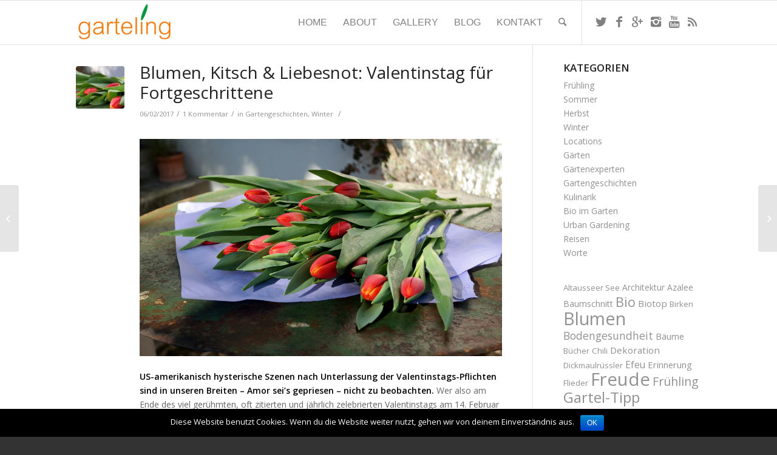

--- FILE ---
content_type: text/html; charset=UTF-8
request_url: https://www.garteling.at/blumen-kitsch-liebesnot-valentinstag-fuer-fortgeschrittene/
body_size: 19876
content:
<!DOCTYPE html>
<html lang="de" class=" html_stretched responsive av-preloader-disabled av-default-lightbox  html_header_top html_logo_left html_main_nav_header html_menu_right html_custom html_header_sticky html_header_shrinking_disabled html_mobile_menu_phone html_disabled html_header_searchicon html_content_align_center html_header_unstick_top_disabled html_header_stretch_disabled html_entry_id_6414 ">
<head>
<meta charset="UTF-8" />

<!-- page title, displayed in your browser bar -->




<!-- mobile setting -->
<meta name="viewport" content="width=device-width, initial-scale=1, maximum-scale=1">

<!-- Scripts/CSS and wp_head hook -->
<meta name='robots' content='max-image-preview:large' />

<!-- This site is optimized with the Yoast SEO plugin v11.5 - https://yoast.com/wordpress/plugins/seo/ -->
<title>Blumen, Kitsch &amp; Liebesnot: Valentinstag für Fortgeschrittene - garteling.at</title>
<meta name="description" content="Valentinstag - der verordnete Tag der Liebe soll an so Manchen spur- bzw. blumenlos vorüberziehen. Warum nur bloß? - 3 Gründe für eine Erklärung."/>
<link rel="canonical" href="https://www.garteling.at/blumen-kitsch-liebesnot-valentinstag-fuer-fortgeschrittene/" />
<meta property="og:locale" content="de_DE" />
<meta property="og:type" content="article" />
<meta property="og:title" content="Blumen, Kitsch &amp; Liebesnot: Valentinstag für Fortgeschrittene" />
<meta property="og:description" content="Valentinstag - der verordnete Tag der Liebe soll an so Manchen spur- bzw. blumenlos vorüberziehen. Warum nur bloß? - 3 Gründe für eine Erklärung." />
<meta property="og:url" content="https://www.garteling.at/blumen-kitsch-liebesnot-valentinstag-fuer-fortgeschrittene/" />
<meta property="og:site_name" content="garteling.at" />
<meta property="article:publisher" content="https://www.facebook.com/garteling.at" />
<meta property="article:tag" content="Blumen" />
<meta property="article:tag" content="Freude" />
<meta property="article:tag" content="Tulpen" />
<meta property="article:section" content="Gartengeschichten" />
<meta property="article:published_time" content="2017-02-06T21:06:43+00:00" />
<meta property="article:modified_time" content="2017-02-06T21:13:43+00:00" />
<meta property="og:updated_time" content="2017-02-06T21:13:43+00:00" />
<meta property="og:image" content="https://www.garteling.at/wp-content/uploads/2017/02/Valentinstag-garteling-gartenblog-cecerle-uitz-03.jpg" />
<meta property="og:image:secure_url" content="https://www.garteling.at/wp-content/uploads/2017/02/Valentinstag-garteling-gartenblog-cecerle-uitz-03.jpg" />
<meta property="og:image:width" content="1000" />
<meta property="og:image:height" content="622" />
<meta name="twitter:card" content="summary" />
<meta name="twitter:description" content="Valentinstag - der verordnete Tag der Liebe soll an so Manchen spur- bzw. blumenlos vorüberziehen. Warum nur bloß? - 3 Gründe für eine Erklärung." />
<meta name="twitter:title" content="Blumen, Kitsch &amp; Liebesnot: Valentinstag für Fortgeschrittene" />
<meta name="twitter:site" content="@garteling_at" />
<meta name="twitter:image" content="https://www.garteling.at/wp-content/uploads/2017/02/Valentinstag-garteling-gartenblog-cecerle-uitz-03.jpg" />
<meta name="twitter:creator" content="@garteling_at" />
<script type='application/ld+json' class='yoast-schema-graph yoast-schema-graph--main'>{"@context":"https://schema.org","@graph":[{"@type":"Organization","@id":"https://www.garteling.at/#organization","name":"","url":"https://www.garteling.at/","sameAs":["https://www.facebook.com/garteling.at","https://instagram.com/garteling.at","https://www.youtube.com/channel/UCKbK9jJwOmzNmEN7HcemIxg","https://twitter.com/garteling_at"]},{"@type":"WebSite","@id":"https://www.garteling.at/#website","url":"https://www.garteling.at/","name":"garteling.at","publisher":{"@id":"https://www.garteling.at/#organization"},"potentialAction":{"@type":"SearchAction","target":"https://www.garteling.at/?s={search_term_string}","query-input":"required name=search_term_string"}},{"@type":"ImageObject","@id":"https://www.garteling.at/blumen-kitsch-liebesnot-valentinstag-fuer-fortgeschrittene/#primaryimage","url":"https://www.garteling.at/wp-content/uploads/2017/02/Valentinstag-garteling-gartenblog-cecerle-uitz-header.jpg","width":1000,"height":569,"caption":"garteling-Gartenblog-Cecerle-uitz-garten-tulpen-valentinstag"},{"@type":"WebPage","@id":"https://www.garteling.at/blumen-kitsch-liebesnot-valentinstag-fuer-fortgeschrittene/#webpage","url":"https://www.garteling.at/blumen-kitsch-liebesnot-valentinstag-fuer-fortgeschrittene/","inLanguage":"de","name":"Blumen, Kitsch &amp; Liebesnot: Valentinstag f\u00fcr Fortgeschrittene - garteling.at","isPartOf":{"@id":"https://www.garteling.at/#website"},"primaryImageOfPage":{"@id":"https://www.garteling.at/blumen-kitsch-liebesnot-valentinstag-fuer-fortgeschrittene/#primaryimage"},"datePublished":"2017-02-06T21:06:43+00:00","dateModified":"2017-02-06T21:13:43+00:00","description":"Valentinstag - der verordnete Tag der Liebe soll an so Manchen spur- bzw. blumenlos vor\u00fcberziehen. Warum nur blo\u00df? - 3 Gr\u00fcnde f\u00fcr eine Erkl\u00e4rung."},{"@type":"Article","@id":"https://www.garteling.at/blumen-kitsch-liebesnot-valentinstag-fuer-fortgeschrittene/#article","isPartOf":{"@id":"https://www.garteling.at/blumen-kitsch-liebesnot-valentinstag-fuer-fortgeschrittene/#webpage"},"author":{"@id":"https://www.garteling.at/author/ulli/#author"},"headline":"Blumen, Kitsch &#038; Liebesnot: Valentinstag f\u00fcr Fortgeschrittene","datePublished":"2017-02-06T21:06:43+00:00","dateModified":"2017-02-06T21:13:43+00:00","commentCount":1,"mainEntityOfPage":{"@id":"https://www.garteling.at/blumen-kitsch-liebesnot-valentinstag-fuer-fortgeschrittene/#webpage"},"publisher":{"@id":"https://www.garteling.at/#organization"},"image":{"@id":"https://www.garteling.at/blumen-kitsch-liebesnot-valentinstag-fuer-fortgeschrittene/#primaryimage"},"keywords":"Blumen,Freude,Tulpen","articleSection":"Gartengeschichten,Winter"},{"@type":["Person"],"@id":"https://www.garteling.at/author/ulli/#author","name":"Ulli Cecerle","image":{"@type":"ImageObject","@id":"https://www.garteling.at/#authorlogo","url":"https://secure.gravatar.com/avatar/deed9ccd2d781b0b35363e94fd29a5ec?s=96&d=mm&r=g","caption":"Ulli Cecerle"},"sameAs":[]}]}</script>
<!-- / Yoast SEO plugin. -->

<link rel='dns-prefetch' href='//ajax.googleapis.com' />
<link rel='dns-prefetch' href='//s.w.org' />
<link rel="alternate" type="application/rss+xml" title="garteling.at &raquo; Feed" href="https://www.garteling.at/feed/" />
<link rel="alternate" type="application/rss+xml" title="garteling.at &raquo; Kommentar-Feed" href="https://www.garteling.at/comments/feed/" />
<link rel="alternate" type="application/rss+xml" title="garteling.at &raquo; Kommentar-Feed zu Blumen, Kitsch &#038; Liebesnot: Valentinstag für Fortgeschrittene" href="https://www.garteling.at/blumen-kitsch-liebesnot-valentinstag-fuer-fortgeschrittene/feed/" />

<!-- google webfont font replacement -->
<link rel='stylesheet' id='avia-google-webfont' href='//fonts.googleapis.com/css?family=Open+Sans:400,600' type='text/css' media='all'/> 
		<script type="text/javascript">
			window._wpemojiSettings = {"baseUrl":"https:\/\/s.w.org\/images\/core\/emoji\/13.0.1\/72x72\/","ext":".png","svgUrl":"https:\/\/s.w.org\/images\/core\/emoji\/13.0.1\/svg\/","svgExt":".svg","source":{"concatemoji":"https:\/\/www.garteling.at\/wp-includes\/js\/wp-emoji-release.min.js?ver=5.7.14"}};
			!function(e,a,t){var n,r,o,i=a.createElement("canvas"),p=i.getContext&&i.getContext("2d");function s(e,t){var a=String.fromCharCode;p.clearRect(0,0,i.width,i.height),p.fillText(a.apply(this,e),0,0);e=i.toDataURL();return p.clearRect(0,0,i.width,i.height),p.fillText(a.apply(this,t),0,0),e===i.toDataURL()}function c(e){var t=a.createElement("script");t.src=e,t.defer=t.type="text/javascript",a.getElementsByTagName("head")[0].appendChild(t)}for(o=Array("flag","emoji"),t.supports={everything:!0,everythingExceptFlag:!0},r=0;r<o.length;r++)t.supports[o[r]]=function(e){if(!p||!p.fillText)return!1;switch(p.textBaseline="top",p.font="600 32px Arial",e){case"flag":return s([127987,65039,8205,9895,65039],[127987,65039,8203,9895,65039])?!1:!s([55356,56826,55356,56819],[55356,56826,8203,55356,56819])&&!s([55356,57332,56128,56423,56128,56418,56128,56421,56128,56430,56128,56423,56128,56447],[55356,57332,8203,56128,56423,8203,56128,56418,8203,56128,56421,8203,56128,56430,8203,56128,56423,8203,56128,56447]);case"emoji":return!s([55357,56424,8205,55356,57212],[55357,56424,8203,55356,57212])}return!1}(o[r]),t.supports.everything=t.supports.everything&&t.supports[o[r]],"flag"!==o[r]&&(t.supports.everythingExceptFlag=t.supports.everythingExceptFlag&&t.supports[o[r]]);t.supports.everythingExceptFlag=t.supports.everythingExceptFlag&&!t.supports.flag,t.DOMReady=!1,t.readyCallback=function(){t.DOMReady=!0},t.supports.everything||(n=function(){t.readyCallback()},a.addEventListener?(a.addEventListener("DOMContentLoaded",n,!1),e.addEventListener("load",n,!1)):(e.attachEvent("onload",n),a.attachEvent("onreadystatechange",function(){"complete"===a.readyState&&t.readyCallback()})),(n=t.source||{}).concatemoji?c(n.concatemoji):n.wpemoji&&n.twemoji&&(c(n.twemoji),c(n.wpemoji)))}(window,document,window._wpemojiSettings);
		</script>
		<style type="text/css">
img.wp-smiley,
img.emoji {
	display: inline !important;
	border: none !important;
	box-shadow: none !important;
	height: 1em !important;
	width: 1em !important;
	margin: 0 .07em !important;
	vertical-align: -0.1em !important;
	background: none !important;
	padding: 0 !important;
}
</style>
	<link rel='stylesheet' id='wp-block-library-css'  href='https://www.garteling.at/wp-includes/css/dist/block-library/style.min.css?ver=5.7.14' type='text/css' media='all' />
<link rel='stylesheet' id='cookie-notice-front-css'  href='https://www.garteling.at/wp-content/plugins/cookie-notice/css/front.min.css?ver=5.7.14' type='text/css' media='all' />
<link rel='stylesheet' id='ls_bw_style-css'  href='https://www.garteling.at/wp-content/plugins/loomisoft-button-widget/css/style.css?ver=1.2.1' type='text/css' media='all' />
<link rel='stylesheet' id='sidebar-login-css'  href='https://www.garteling.at/wp-content/plugins/sidebar-login/assets/css/sidebar-login.css?ver=2.7.3' type='text/css' media='all' />
<link rel='stylesheet' id='wpos-font-awesome-css'  href='https://www.garteling.at/wp-content/plugins/slider-and-carousel-plus-widget-for-instagram/assets/css/font-awesome.min.css?ver=1.5' type='text/css' media='all' />
<link rel='stylesheet' id='wpos-magnific-style-css'  href='https://www.garteling.at/wp-content/plugins/slider-and-carousel-plus-widget-for-instagram/assets/css/magnific-popup.css?ver=1.5' type='text/css' media='all' />
<link rel='stylesheet' id='wpos-slick-style-css'  href='https://www.garteling.at/wp-content/plugins/slider-and-carousel-plus-widget-for-instagram/assets/css/slick.css?ver=1.5' type='text/css' media='all' />
<link rel='stylesheet' id='iscwp-public-css-css'  href='https://www.garteling.at/wp-content/plugins/slider-and-carousel-plus-widget-for-instagram/assets/css/iscwp-public.css?ver=1.5' type='text/css' media='all' />
<link rel='stylesheet' id='wordpress-popular-posts-css-css'  href='https://www.garteling.at/wp-content/plugins/wordpress-popular-posts/public/css/wpp.css?ver=4.2.2' type='text/css' media='all' />
<link rel='stylesheet' id='jquery-ui-style-css'  href='https://ajax.googleapis.com/ajax/libs/jqueryui/1.11.4/themes/ui-darkness/jquery-ui.css?ver=1.11.4' type='text/css' media='all' />
<link rel='stylesheet' id='avia-grid-css'  href='https://www.garteling.at/wp-content/themes/enfold/css/grid.css?ver=2' type='text/css' media='all' />
<link rel='stylesheet' id='avia-base-css'  href='https://www.garteling.at/wp-content/themes/enfold/css/base.css?ver=2' type='text/css' media='all' />
<link rel='stylesheet' id='avia-layout-css'  href='https://www.garteling.at/wp-content/themes/enfold/css/layout.css?ver=2' type='text/css' media='all' />
<link rel='stylesheet' id='avia-scs-css'  href='https://www.garteling.at/wp-content/themes/enfold/css/shortcodes.css?ver=2' type='text/css' media='all' />
<link rel='stylesheet' id='avia-popup-css-css'  href='https://www.garteling.at/wp-content/themes/enfold/js/aviapopup/magnific-popup.css?ver=1' type='text/css' media='screen' />
<link rel='stylesheet' id='avia-media-css'  href='https://www.garteling.at/wp-content/themes/enfold/js/mediaelement/skin-1/mediaelementplayer.css?ver=1' type='text/css' media='screen' />
<link rel='stylesheet' id='avia-print-css'  href='https://www.garteling.at/wp-content/themes/enfold/css/print.css?ver=1' type='text/css' media='print' />
<link rel='stylesheet' id='avia-dynamic-css'  href='https://www.garteling.at/wp-content/uploads/dynamic_avia/garteling.at.css?ver=5d2df9819ddc1' type='text/css' media='all' />
<link rel='stylesheet' id='avia-custom-css'  href='https://www.garteling.at/wp-content/themes/enfold/css/custom.css?ver=2' type='text/css' media='all' />
<link rel='stylesheet' id='avia-style-css'  href='https://www.garteling.at/wp-content/themes/enfold-child/style.css?ver=2' type='text/css' media='all' />
<script type='text/javascript' src='https://www.garteling.at/wp-includes/js/jquery/jquery.min.js?ver=3.5.1' id='jquery-core-js'></script>
<script type='text/javascript' src='https://www.garteling.at/wp-includes/js/jquery/jquery-migrate.min.js?ver=3.3.2' id='jquery-migrate-js'></script>
<script type='text/javascript' id='cookie-notice-front-js-extra'>
/* <![CDATA[ */
var cnArgs = {"ajaxurl":"https:\/\/www.garteling.at\/wp-admin\/admin-ajax.php","hideEffect":"fade","onScroll":"no","onScrollOffset":"100","cookieName":"cookie_notice_accepted","cookieValue":"true","cookieTime":"2592000","cookiePath":"\/","cookieDomain":"","redirection":"","cache":"","refuse":"no","revoke_cookies":"0","revoke_cookies_opt":"automatic","secure":"1"};
/* ]]> */
</script>
<script type='text/javascript' src='https://www.garteling.at/wp-content/plugins/cookie-notice/js/front.min.js?ver=1.2.46' id='cookie-notice-front-js'></script>
<script type='text/javascript' src='https://www.garteling.at/wp-content/plugins/sidebar-login/assets/js/jquery.blockUI.min.js?ver=2.70' id='jquery-blockui-js'></script>
<script type='text/javascript' id='sidebar-login-js-extra'>
/* <![CDATA[ */
var sidebar_login_params = {"ajax_url":"https:\/\/www.garteling.at\/wp-admin\/admin-ajax.php","force_ssl_admin":"1","is_ssl":"1","i18n_username_required":"Bitte geben Sie Ihren Benutzernamen ein","i18n_password_required":"Bitte geben Sie ihr Passwort ein","error_class":"sidebar_login_error"};
/* ]]> */
</script>
<script type='text/javascript' src='https://www.garteling.at/wp-content/plugins/sidebar-login/assets/js/sidebar-login.min.js?ver=2.7.3' id='sidebar-login-js'></script>
<script type='text/javascript' id='wpp-js-js-extra'>
/* <![CDATA[ */
var wpp_params = {"sampling_active":"0","sampling_rate":"100","ajax_url":"https:\/\/www.garteling.at\/wp-json\/wordpress-popular-posts\/v1\/popular-posts\/","ID":"6414","token":"8021abc8ee","debug":""};
/* ]]> */
</script>
<script type='text/javascript' src='https://www.garteling.at/wp-content/plugins/wordpress-popular-posts/public/js/wpp-4.2.0.min.js?ver=4.2.2' id='wpp-js-js'></script>
<script type='text/javascript' src='https://www.garteling.at/wp-content/themes/enfold/js/avia-compat.js?ver=2' id='avia-compat-js'></script>
<link rel="https://api.w.org/" href="https://www.garteling.at/wp-json/" /><link rel="alternate" type="application/json" href="https://www.garteling.at/wp-json/wp/v2/posts/6414" /><link rel="EditURI" type="application/rsd+xml" title="RSD" href="https://www.garteling.at/xmlrpc.php?rsd" />
<link rel="wlwmanifest" type="application/wlwmanifest+xml" href="https://www.garteling.at/wp-includes/wlwmanifest.xml" /> 
<meta name="generator" content="WordPress 5.7.14" />
<link rel='shortlink' href='https://www.garteling.at/?p=6414' />
<link rel="alternate" type="application/json+oembed" href="https://www.garteling.at/wp-json/oembed/1.0/embed?url=https%3A%2F%2Fwww.garteling.at%2Fblumen-kitsch-liebesnot-valentinstag-fuer-fortgeschrittene%2F" />
<link rel="alternate" type="text/xml+oembed" href="https://www.garteling.at/wp-json/oembed/1.0/embed?url=https%3A%2F%2Fwww.garteling.at%2Fblumen-kitsch-liebesnot-valentinstag-fuer-fortgeschrittene%2F&#038;format=xml" />
<link rel="profile" href="http://gmpg.org/xfn/11" />
<link rel="alternate" type="application/rss+xml" title="garteling.at RSS2 Feed" href="https://www.garteling.at/feed/" />
<link rel="pingback" href="https://www.garteling.at/xmlrpc.php" />
<link rel="author" href="https://plus.google.com/114845725534716669829/about"/>
<style type='text/css' media='screen'>
 #top #header_main > .container, #top #header_main > .container .main_menu ul:first-child > li > a, #top #header_main #menu-item-shop .cart_dropdown_link{ height:72px; line-height: 72px; }
 .html_top_nav_header .av-logo-container{ height:72px;  }
 .html_header_top.html_header_sticky #top #wrap_all #main{ padding-top:72px; } 
</style>
<!--[if lt IE 9]><script src="https://www.garteling.at/wp-content/themes/enfold/js/html5shiv.js"></script><![endif]--><style type="text/css">.recentcomments a{display:inline !important;padding:0 !important;margin:0 !important;}</style><style type="text/css">.broken_link, a.broken_link {
	text-decoration: line-through;
}</style><link rel="icon" href="https://www.garteling.at/wp-content/uploads/2016/02/cropped-IMG_20150202_150732-32x32.jpg" sizes="32x32" />
<link rel="icon" href="https://www.garteling.at/wp-content/uploads/2016/02/cropped-IMG_20150202_150732-192x192.jpg" sizes="192x192" />
<link rel="apple-touch-icon" href="https://www.garteling.at/wp-content/uploads/2016/02/cropped-IMG_20150202_150732-180x180.jpg" />
<meta name="msapplication-TileImage" content="https://www.garteling.at/wp-content/uploads/2016/02/cropped-IMG_20150202_150732-270x270.jpg" />
<style type='text/css'>
@font-face {font-family: 'entypo-fontello'; font-weight: normal; font-style: normal;
src: url('https://www.garteling.at/wp-content/themes/enfold/config-templatebuilder/avia-template-builder/assets/fonts/entypo-fontello.eot?v=3');
src: url('https://www.garteling.at/wp-content/themes/enfold/config-templatebuilder/avia-template-builder/assets/fonts/entypo-fontello.eot?v=3#iefix') format('embedded-opentype'), 
url('https://www.garteling.at/wp-content/themes/enfold/config-templatebuilder/avia-template-builder/assets/fonts/entypo-fontello.woff?v=3') format('woff'), 
url('https://www.garteling.at/wp-content/themes/enfold/config-templatebuilder/avia-template-builder/assets/fonts/entypo-fontello.ttf?v=3') format('truetype'), 
url('https://www.garteling.at/wp-content/themes/enfold/config-templatebuilder/avia-template-builder/assets/fonts/entypo-fontello.svg?v=3#entypo-fontello') format('svg');
} #top .avia-font-entypo-fontello, body .avia-font-entypo-fontello, html body [data-av_iconfont='entypo-fontello']:before{ font-family: 'entypo-fontello'; }
</style><script>
  (function(i,s,o,g,r,a,m){i['GoogleAnalyticsObject']=r;i[r]=i[r]||function(){
  (i[r].q=i[r].q||[]).push(arguments)},i[r].l=1*new Date();a=s.createElement(o),
  m=s.getElementsByTagName(o)[0];a.async=1;a.src=g;m.parentNode.insertBefore(a,m)
  })(window,document,'script','//www.google-analytics.com/analytics.js','ga');

  ga('create', 'UA-1820548-4', 'auto');
  ga('send', 'pageview');

</script>
</head>




<body id="top" class="post-template-default single single-post postid-6414 single-format-standard stretched open_sans  cookies-not-set">

	
	<div id='wrap_all'>

	
<header id='header' class=' header_color light_bg_color  av_header_top av_logo_left av_main_nav_header av_menu_right av_custom av_header_sticky av_header_shrinking_disabled av_header_stretch_disabled av_mobile_menu_phone av_header_searchicon av_header_unstick_top_disabled av_bottom_nav_disabled  av_alternate_logo_active av_header_border_disabled' >

<a id="advanced_menu_toggle" href="#" aria-hidden='true' data-av_icon='' data-av_iconfont='entypo-fontello'></a><a id="advanced_menu_hide" href="#" 	aria-hidden='true' data-av_icon='' data-av_iconfont='entypo-fontello'></a>		<div  id='header_main' class='container_wrap container_wrap_logo'>
	
        <div class='container av-logo-container'><div class='inner-container'><strong class='logo'><a href='https://www.garteling.at/'><img height='100' width='300' src='https://www.garteling.at/wp-content/uploads/2015/05/garteling-der-oesterreichische-gartenblog.jpg' alt='garteling.at' /></a></strong><nav class='main_menu' data-selectname='Seite auswählen' ><div class="avia-menu av-main-nav-wrap av_menu_icon_beside"><ul id="avia-menu" class="menu av-main-nav"><li id="menu-item-3261" class="menu-item menu-item-type-post_type menu-item-object-page menu-item-home menu-item-top-level menu-item-top-level-1"><a href="https://www.garteling.at/"><span class="avia-bullet"></span><span class="avia-menu-text">Home</span><span class="avia-menu-fx"><span class="avia-arrow-wrap"><span class="avia-arrow"></span></span></span></a></li>
<li id="menu-item-3275" class="menu-item menu-item-type-post_type menu-item-object-page menu-item-top-level menu-item-top-level-2"><a href="https://www.garteling.at/ulli-cecerle-uitz/"><span class="avia-bullet"></span><span class="avia-menu-text">About</span><span class="avia-menu-fx"><span class="avia-arrow-wrap"><span class="avia-arrow"></span></span></span></a></li>
<li id="menu-item-3277" class="menu-item menu-item-type-post_type menu-item-object-page menu-item-top-level menu-item-top-level-3"><a href="https://www.garteling.at/bilder/"><span class="avia-bullet"></span><span class="avia-menu-text">Gallery</span><span class="avia-menu-fx"><span class="avia-arrow-wrap"><span class="avia-arrow"></span></span></span></a></li>
<li id="menu-item-3278" class="menu-item menu-item-type-post_type menu-item-object-page menu-item-top-level menu-item-top-level-4"><a href="https://www.garteling.at/blog/"><span class="avia-bullet"></span><span class="avia-menu-text">Blog</span><span class="avia-menu-fx"><span class="avia-arrow-wrap"><span class="avia-arrow"></span></span></span></a></li>
<li id="menu-item-3274" class="menu-item menu-item-type-post_type menu-item-object-page menu-item-top-level menu-item-top-level-5"><a href="https://www.garteling.at/kontakt/"><span class="avia-bullet"></span><span class="avia-menu-text">Kontakt</span><span class="avia-menu-fx"><span class="avia-arrow-wrap"><span class="avia-arrow"></span></span></span></a></li>
<li id="menu-item-search" class="noMobile menu-item menu-item-search-dropdown">
							<a href="?s=" rel="nofollow" data-avia-search-tooltip="

&lt;form action=&quot;https://www.garteling.at/&quot; id=&quot;searchform&quot; method=&quot;get&quot; class=&quot;&quot;&gt;
	&lt;div&gt;
		&lt;input type=&quot;submit&quot; value=&quot;&quot; id=&quot;searchsubmit&quot; class=&quot;button avia-font-entypo-fontello&quot; /&gt;
		&lt;input type=&quot;text&quot; id=&quot;s&quot; name=&quot;s&quot; value=&quot;&quot; placeholder='Suche' /&gt;
			&lt;/div&gt;
&lt;/form&gt;" aria-hidden='true' data-av_icon='' data-av_iconfont='entypo-fontello'><span class="avia_hidden_link_text">Suche</span></a>
	        		   </li></ul></div><ul class='noLightbox social_bookmarks icon_count_6'><li class='social_bookmarks_twitter av-social-link-twitter social_icon_1'><a target='_blank' href='https://twitter.com/garteling_at' aria-hidden='true' data-av_icon='' data-av_iconfont='entypo-fontello' title='Twitter'><span class='avia_hidden_link_text'>Twitter</span></a></li><li class='social_bookmarks_facebook av-social-link-facebook social_icon_2'><a target='_blank' href='https://www.facebook.com/garteling.at' aria-hidden='true' data-av_icon='' data-av_iconfont='entypo-fontello' title='Facebook'><span class='avia_hidden_link_text'>Facebook</span></a></li><li class='social_bookmarks_gplus av-social-link-gplus social_icon_3'><a target='_blank' href='https://plus.google.com/114845725534716669829/about' aria-hidden='true' data-av_icon='' data-av_iconfont='entypo-fontello' title='Gplus'><span class='avia_hidden_link_text'>Gplus</span></a></li><li class='social_bookmarks_instagram av-social-link-instagram social_icon_4'><a target='_blank' href='https://instagram.com/garteling.at/' aria-hidden='true' data-av_icon='' data-av_iconfont='entypo-fontello' title='Instagram'><span class='avia_hidden_link_text'>Instagram</span></a></li><li class='social_bookmarks_youtube av-social-link-youtube social_icon_5'><a target='_blank' href='https://www.youtube.com/channel/UCKbK9jJwOmzNmEN7HcemIxg' aria-hidden='true' data-av_icon='' data-av_iconfont='entypo-fontello' title='Youtube'><span class='avia_hidden_link_text'>Youtube</span></a></li><li class='social_bookmarks_rss av-social-link-rss social_icon_6'><a  href='https://www.garteling.at/feed/' aria-hidden='true' data-av_icon='' data-av_iconfont='entypo-fontello' title='Rss'><span class='avia_hidden_link_text'>Rss</span></a></li></ul></nav></div> </div> 
		<!-- end container_wrap-->
		</div>
		
		<div class='header_bg'></div>

<!-- end header -->
</header>
		
	<div id='main' data-scroll-offset='72'>

	
		<div class='container_wrap container_wrap_first main_color sidebar_right'>

			<div class='container template-blog template-single-blog '>

				<main class='content units av-content-small alpha  av-blog-meta-author-disabled' >

                    <article class='post-entry post-entry-type-standard post-entry-6414 post-loop-1 post-parity-odd post-entry-last single-small with-slider post-6414 post type-post status-publish format-standard has-post-thumbnail hentry category-gartengeschichten category-winter tag-blumen tag-freude tag-tulpen' ><div class='blog-meta'><a href='https://www.garteling.at/wp-content/uploads/2017/02/Valentinstag-garteling-gartenblog-cecerle-uitz-header.jpg' class='small-preview' title=' '><img width="180" height="180" src="https://www.garteling.at/wp-content/uploads/2017/02/Valentinstag-garteling-gartenblog-cecerle-uitz-header-180x180.jpg" class="attachment-square size-square wp-post-image" alt="garteling-Gartenblog-Cecerle-uitz-garten-tulpen-valentinstag" loading="lazy" srcset="https://www.garteling.at/wp-content/uploads/2017/02/Valentinstag-garteling-gartenblog-cecerle-uitz-header-180x180.jpg 180w, https://www.garteling.at/wp-content/uploads/2017/02/Valentinstag-garteling-gartenblog-cecerle-uitz-header-80x80.jpg 80w, https://www.garteling.at/wp-content/uploads/2017/02/Valentinstag-garteling-gartenblog-cecerle-uitz-header-36x36.jpg 36w, https://www.garteling.at/wp-content/uploads/2017/02/Valentinstag-garteling-gartenblog-cecerle-uitz-header-120x120.jpg 120w, https://www.garteling.at/wp-content/uploads/2017/02/Valentinstag-garteling-gartenblog-cecerle-uitz-header-450x450.jpg 450w" sizes="(max-width: 180px) 100vw, 180px" /><span class="iconfont" aria-hidden='true' data-av_icon='' data-av_iconfont='entypo-fontello'></span></a></div><div class='entry-content-wrapper clearfix standard-content'><header class="entry-content-header"><h1 class='post-title entry-title' >	<a href='https://www.garteling.at/blumen-kitsch-liebesnot-valentinstag-fuer-fortgeschrittene/' rel='bookmark' title='Permanenter Link zu: Blumen, Kitsch &#038; Liebesnot: Valentinstag für Fortgeschrittene'>Blumen, Kitsch &#038; Liebesnot: Valentinstag für Fortgeschrittene			<span class='post-format-icon minor-meta'></span>	</a></h1><span class='post-meta-infos'><time class='date-container minor-meta updated' >06/02/2017</time><span class='text-sep text-sep-date'>/</span><span class='comment-container minor-meta'><a href="https://www.garteling.at/blumen-kitsch-liebesnot-valentinstag-fuer-fortgeschrittene/#comments" class="comments-link" >1 Kommentar</a></span><span class='text-sep text-sep-comment'>/</span><span class="blog-categories minor-meta">in <a href="https://www.garteling.at/category/gartengeschichten/" rel="tag">Gartengeschichten</a>, <a href="https://www.garteling.at/category/winter/" rel="tag">Winter</a> </span><span class="text-sep text-sep-cat">/</span><span class="blog-author minor-meta">von <span class="entry-author-link" ><span class="vcard author"><span class="fn"><a href="https://www.garteling.at/author/ulli/" title="Beiträge von Ulli Cecerle" rel="author">Ulli Cecerle</a></span></span></span></span></span></header><div class="entry-content" ><p><a href="https://www.garteling.at/wp-content/uploads/2017/02/Valentinstag-garteling-gartenblog-cecerle-uitz-02.jpg"><img loading="lazy" class="aligncenter size-full wp-image-6417" src="https://www.garteling.at/wp-content/uploads/2017/02/Valentinstag-garteling-gartenblog-cecerle-uitz-02.jpg" alt="garteling-Gartenblog-Cecerle-uitz-garten-tulpen-valentinstag" width="1000" height="600" srcset="https://www.garteling.at/wp-content/uploads/2017/02/Valentinstag-garteling-gartenblog-cecerle-uitz-02.jpg 1000w, https://www.garteling.at/wp-content/uploads/2017/02/Valentinstag-garteling-gartenblog-cecerle-uitz-02-300x180.jpg 300w, https://www.garteling.at/wp-content/uploads/2017/02/Valentinstag-garteling-gartenblog-cecerle-uitz-02-768x461.jpg 768w, https://www.garteling.at/wp-content/uploads/2017/02/Valentinstag-garteling-gartenblog-cecerle-uitz-02-705x423.jpg 705w, https://www.garteling.at/wp-content/uploads/2017/02/Valentinstag-garteling-gartenblog-cecerle-uitz-02-450x270.jpg 450w" sizes="(max-width: 1000px) 100vw, 1000px" /></a></p>
<p><strong>US-amerikanisch hysterische Szenen nach Unterlassung der Valentinstags-Pflichten sind in unseren Breiten – Amor sei’s gepriesen – nicht zu beobachten.</strong> Wer also am Ende des viel gerühmten, oft zitierten und jährlich zelebrierten Valentinstags am 14. Februar weder mit duftendem Blumenbouquet noch mit heißem Loveletter von seiner/seinem (erhofften) Liebsten beglückt wurde, wird in Österreich meines Wissens nach nicht verzweifeln. Der verordnete Tag der Liebe soll sogar an so Manchen spur- bzw. blumenlos vorüberziehen.</p>
<p>Gut so. Denn erstens halte ich die gängigen Valentin-Bouquetklassiker aus der floralen Convenience-Retorte, in denen die Symbolkraft des Herzens und Kuscheltiere in Miniaturform strapaziert werden, für überbewertet. Sie fallen zu 80% schlicht und einfach unter die Kategorie <a href="https://www.garteling.at/kitsch-im-garten-eine-ueberlegung-keine-bewertung/" target="_blank">Kitsch</a>, die es den Schenkenden nur allzu leichtmachen, ihre Portion Zuneigung streichelweich unaufwendig abzuliefern (außerdem sehen sie oft aus wie diese Frisuren, wo zu viel Haarspray benutzt wurde).</p>
<p>Zweitens sind Liebesbeweise auf kollektive Bestellung langweilig. Es ist so ähnlich wie beim Muttertag.</p>
<p>Und drittens ist ein Tag im Jahr, an dem Blumen und Liebe nach Vorschrift geschenkt werden, definitiv zu wenig. Deshalb meine kühne Forderung: Macht die restlichen 364 Tage zu Euren persönlichen Valentinstagen! Mit einem Überschwall an Frühlingsblumen im Frühling, Sommerblumen im Sommer, Herbstblumen im Herbst und Eisblumen im Winter. Überschüttet Eure Liebsten mit blühenden <a href="https://www.garteling.at/anleitung-zum-perfekten-blumenstrauss/" target="_blank">Blumensträußen</a> aus hochwertigen <a href="https://www.garteling.at/unverbluemt-bluehendes-bei-unverbluemt/" target="_blank">Blumenläden</a>, mit selbst gepflückten Wiesenblumen, üppigen <a href="https://www.garteling.at/kraeuter-sind-sexy/" target="_blank">Kräutertöpfen</a> und fröhlichen <a href="https://www.garteling.at/eingekraenzt/" target="_blank">Blumenkränzen</a>.</p>
<p>Dazu ein 4-Zeiler ohne Herzsymbolik, aber mit viel Herz.</p>
<p>Und dann schreit es heraus: Happy Valentine’s Year!</p>
<p><img loading="lazy" class="size-full wp-image-6416" src="https://www.garteling.at/wp-content/uploads/2017/02/Valentinstag-garteling-gartenblog-cecerle-uitz-header.jpg" alt="garteling-Gartenblog-Cecerle-uitz-garten-tulpen-valentinstag" width="1000" height="569" srcset="https://www.garteling.at/wp-content/uploads/2017/02/Valentinstag-garteling-gartenblog-cecerle-uitz-header.jpg 1000w, https://www.garteling.at/wp-content/uploads/2017/02/Valentinstag-garteling-gartenblog-cecerle-uitz-header-300x171.jpg 300w, https://www.garteling.at/wp-content/uploads/2017/02/Valentinstag-garteling-gartenblog-cecerle-uitz-header-768x437.jpg 768w, https://www.garteling.at/wp-content/uploads/2017/02/Valentinstag-garteling-gartenblog-cecerle-uitz-header-705x401.jpg 705w, https://www.garteling.at/wp-content/uploads/2017/02/Valentinstag-garteling-gartenblog-cecerle-uitz-header-450x256.jpg 450w" sizes="(max-width: 1000px) 100vw, 1000px" /></p>
</div><footer class="entry-footer"><span class="blog-tags minor-meta"><strong>Schlagworte:</strong><span> <a href="https://www.garteling.at/tag/blumen/" rel="tag">Blumen</a>, <a href="https://www.garteling.at/tag/freude/" rel="tag">Freude</a>, <a href="https://www.garteling.at/tag/tulpen/" rel="tag">Tulpen</a></span></span><div class='av-share-box'><h5 class='av-share-link-description'>Teile diesen Eintrag</h5><ul class='av-share-box-list noLightbox'><li class='av-share-link av-social-link-facebook' ><a target='_blank' href='http://www.facebook.com/sharer.php?u=https://www.garteling.at/blumen-kitsch-liebesnot-valentinstag-fuer-fortgeschrittene/&amp;t=Blumen%2C%20Kitsch%20%26%20Liebesnot%3A%20Valentinstag%20f%C3%BCr%20Fortgeschrittene' aria-hidden='true' data-av_icon='' data-av_iconfont='entypo-fontello' title='' data-avia-related-tooltip='Teile auf Facebook'><span class='avia_hidden_link_text'>Teile auf Facebook</span></a></li><li class='av-share-link av-social-link-twitter' ><a target='_blank' href='https://twitter.com/share?text=Blumen%2C%20Kitsch%20%26%20Liebesnot%3A%20Valentinstag%20f%C3%BCr%20Fortgeschrittene&url=https://www.garteling.at/?p=6414' aria-hidden='true' data-av_icon='' data-av_iconfont='entypo-fontello' title='' data-avia-related-tooltip='Teile auf Twitter'><span class='avia_hidden_link_text'>Teile auf Twitter</span></a></li><li class='av-share-link av-social-link-gplus' ><a target='_blank' href='https://plus.google.com/share?url=https://www.garteling.at/blumen-kitsch-liebesnot-valentinstag-fuer-fortgeschrittene/' aria-hidden='true' data-av_icon='' data-av_iconfont='entypo-fontello' title='' data-avia-related-tooltip='Teile auf Google+'><span class='avia_hidden_link_text'>Teile auf Google+</span></a></li><li class='av-share-link av-social-link-pinterest' ><a target='_blank' href='http://pinterest.com/pin/create/button/?url=https%3A%2F%2Fwww.garteling.at%2Fblumen-kitsch-liebesnot-valentinstag-fuer-fortgeschrittene%2F&amp;description=Blumen%2C%20Kitsch%20%26%20Liebesnot%3A%20Valentinstag%20f%C3%BCr%20Fortgeschrittene&amp;media=https%3A%2F%2Fwww.garteling.at%2Fwp-content%2Fuploads%2F2017%2F02%2FValentinstag-garteling-gartenblog-cecerle-uitz-header-705x401.jpg' aria-hidden='true' data-av_icon='' data-av_iconfont='entypo-fontello' title='' data-avia-related-tooltip='Teile auf Pinterest'><span class='avia_hidden_link_text'>Teile auf Pinterest</span></a></li><li class='av-share-link av-social-link-linkedin' ><a target='_blank' href='http://linkedin.com/shareArticle?mini=true&amp;title=Blumen%2C%20Kitsch%20%26%20Liebesnot%3A%20Valentinstag%20f%C3%BCr%20Fortgeschrittene&amp;url=https://www.garteling.at/blumen-kitsch-liebesnot-valentinstag-fuer-fortgeschrittene/' aria-hidden='true' data-av_icon='' data-av_iconfont='entypo-fontello' title='' data-avia-related-tooltip='Teile auf Linkedin'><span class='avia_hidden_link_text'>Teile auf Linkedin</span></a></li><li class='av-share-link av-social-link-tumblr' ><a target='_blank' href='http://www.tumblr.com/share/link?url=https%3A%2F%2Fwww.garteling.at%2Fblumen-kitsch-liebesnot-valentinstag-fuer-fortgeschrittene%2F&amp;name=Blumen%2C%20Kitsch%20%26%20Liebesnot%3A%20Valentinstag%20f%C3%BCr%20Fortgeschrittene&amp;description=US-amerikanisch%20hysterische%20Szenen%20nach%20Unterlassung%20der%20Valentinstags-Pflichten%20sind%20in%20unseren%20Breiten%20%E2%80%93%20Amor%20sei%E2%80%99s%20gepriesen%20%E2%80%93%20nicht%20zu%20beobachten.%20Wer%20also%20am%20Ende%20des%20viel%20ger%C3%BChmten%2C%20oft%20zitierten%20und%20j%C3%A4hrlich%20zelebrierten%20Valentinstags%20am%2014.%20Februar%20weder%20mit%20duftendem%20Blumenbouquet%20noch%20mit%20hei%C3%9Fem%20Loveletter%20von%20seiner%2Fseinem%20%28erhofften%29%20Liebsten%20begl%C3%BCckt%20wurde%2C%20wird%20in%20%C3%96sterreich%20meines%20%5B%E2%80%A6%5D' aria-hidden='true' data-av_icon='' data-av_iconfont='entypo-fontello' title='' data-avia-related-tooltip='Teile auf Tumblr'><span class='avia_hidden_link_text'>Teile auf Tumblr</span></a></li><li class='av-share-link av-social-link-mail' ><a  href='mailto:?subject=Blumen%2C%20Kitsch%20%26%20Liebesnot%3A%20Valentinstag%20f%C3%BCr%20Fortgeschrittene&amp;body=https://www.garteling.at/blumen-kitsch-liebesnot-valentinstag-fuer-fortgeschrittene/' aria-hidden='true' data-av_icon='' data-av_iconfont='entypo-fontello' title='' data-avia-related-tooltip='Teile per Mail'><span class='avia_hidden_link_text'>Teile per Mail</span></a></li></ul></div></footer><div class='post_delimiter'></div></div><div class='post_author_timeline'></div></article><div class='single-small'></div><div class ='related_posts av-related-style-full'><h5 class='related_title'>Möglicherweise interessiert Sie:</h5><div class='related_entries_container '><div class='av_one_half no_margin  alpha relThumb relThumb1 relThumbOdd post-format-standard related_column'>
	<a href='https://www.garteling.at/stiller-tag-heiliger-tag-plaedoyer-fuer-die-ruhe/' class='relThumWrap noLightbox' title='Stiller Tag, heiliger Tag: Plädoyer für die Ruhe'>
	<span class='related_image_wrap' ><img width="180" height="180" src="https://www.garteling.at/wp-content/uploads/2015/08/garteling_Gartenblog_Ruhe_04-180x180.jpg" class="attachment-square size-square wp-post-image" alt="garteling.at Gartenblog Österreich Ulli Cecerle-Uitz" loading="lazy" title="garteling_Gartenblog_Ruhe_04" srcset="https://www.garteling.at/wp-content/uploads/2015/08/garteling_Gartenblog_Ruhe_04-180x180.jpg 180w, https://www.garteling.at/wp-content/uploads/2015/08/garteling_Gartenblog_Ruhe_04-80x80.jpg 80w, https://www.garteling.at/wp-content/uploads/2015/08/garteling_Gartenblog_Ruhe_04-36x36.jpg 36w, https://www.garteling.at/wp-content/uploads/2015/08/garteling_Gartenblog_Ruhe_04-120x120.jpg 120w, https://www.garteling.at/wp-content/uploads/2015/08/garteling_Gartenblog_Ruhe_04-450x450.jpg 450w" sizes="(max-width: 180px) 100vw, 180px" />	<span class='related-format-icon '><span class='related-format-icon-inner' aria-hidden='true' data-av_icon='' data-av_iconfont='entypo-fontello'></span></span>	</span><strong class='av-related-title'>Stiller Tag, heiliger Tag: Plädoyer für die Ruhe</strong>	</a></div><div class='av_one_half no_margin   relThumb relThumb2 relThumbEven post-format-standard related_column'>
	<a href='https://www.garteling.at/bluehende-waldviertler-feldstudien/' class='relThumWrap noLightbox' title='Blühende Waldviertler Feldstudien'>
	<span class='related_image_wrap' ><img width="180" height="180" src="https://www.garteling.at/wp-content/uploads/2015/07/DSC_0047-180x180.jpg" class="attachment-square size-square wp-post-image" alt="garteling.at Gartenblog Österreich Ulli Cecerle-Uitz" loading="lazy" title="garteling.at Gartenblog Österreich Ulli Cecerle-Uitz" srcset="https://www.garteling.at/wp-content/uploads/2015/07/DSC_0047-180x180.jpg 180w, https://www.garteling.at/wp-content/uploads/2015/07/DSC_0047-80x80.jpg 80w, https://www.garteling.at/wp-content/uploads/2015/07/DSC_0047-36x36.jpg 36w, https://www.garteling.at/wp-content/uploads/2015/07/DSC_0047-120x120.jpg 120w, https://www.garteling.at/wp-content/uploads/2015/07/DSC_0047-450x450.jpg 450w" sizes="(max-width: 180px) 100vw, 180px" />	<span class='related-format-icon '><span class='related-format-icon-inner' aria-hidden='true' data-av_icon='' data-av_iconfont='entypo-fontello'></span></span>	</span><strong class='av-related-title'>Blühende Waldviertler Feldstudien</strong>	</a></div><div class='av_one_half no_margin   relThumb relThumb3 relThumbOdd post-format-standard related_column'>
	<a href='https://www.garteling.at/der-schwiegermutter-garten/' class='relThumWrap noLightbox' title='Der Schwiegermutter-Garten'>
	<span class='related_image_wrap' ><img width="180" height="180" src="https://www.garteling.at/wp-content/uploads/2015/03/SAM_8573-180x180.jpg" class="attachment-square size-square wp-post-image" alt="garteling.at Österreich Gartenblog Ulli Cecerle-Uitz" loading="lazy" title="garteling.at Österreich Gartenblog Ulli Cecerle-Uitz" srcset="https://www.garteling.at/wp-content/uploads/2015/03/SAM_8573-180x180.jpg 180w, https://www.garteling.at/wp-content/uploads/2015/03/SAM_8573-80x80.jpg 80w, https://www.garteling.at/wp-content/uploads/2015/03/SAM_8573-36x36.jpg 36w, https://www.garteling.at/wp-content/uploads/2015/03/SAM_8573-120x120.jpg 120w, https://www.garteling.at/wp-content/uploads/2015/03/SAM_8573-450x450.jpg 450w" sizes="(max-width: 180px) 100vw, 180px" />	<span class='related-format-icon '><span class='related-format-icon-inner' aria-hidden='true' data-av_icon='' data-av_iconfont='entypo-fontello'></span></span>	</span><strong class='av-related-title'>Der Schwiegermutter-Garten</strong>	</a></div><div class='av_one_half no_margin   relThumb relThumb4 relThumbEven post-format-standard related_column'>
	<a href='https://www.garteling.at/aufruhr-im-gemuesebeet-die-5-besten-garten-kinderbuecher/' class='relThumWrap noLightbox' title='Aufruhr im Gemüsebeet: Die 5 besten Garten-Kinderbücher'>
	<span class='related_image_wrap' ><img width="180" height="180" src="https://www.garteling.at/wp-content/uploads/2015/03/IMG_20150326_204656-180x180.jpg" class="attachment-square size-square wp-post-image" alt="garteling.at Gartenblog Ulli Cecerle-Uitz Österreich" loading="lazy" title="garteling.at Gartenblog Ulli Cecerle-Uitz Österreich" srcset="https://www.garteling.at/wp-content/uploads/2015/03/IMG_20150326_204656-180x180.jpg 180w, https://www.garteling.at/wp-content/uploads/2015/03/IMG_20150326_204656-80x80.jpg 80w, https://www.garteling.at/wp-content/uploads/2015/03/IMG_20150326_204656-36x36.jpg 36w, https://www.garteling.at/wp-content/uploads/2015/03/IMG_20150326_204656-120x120.jpg 120w, https://www.garteling.at/wp-content/uploads/2015/03/IMG_20150326_204656-450x450.jpg 450w" sizes="(max-width: 180px) 100vw, 180px" />	<span class='related-format-icon '><span class='related-format-icon-inner' aria-hidden='true' data-av_icon='' data-av_iconfont='entypo-fontello'></span></span>	</span><strong class='av-related-title'>Aufruhr im Gemüsebeet: Die 5 besten Garten-Kinderbücher</strong>	</a></div><div class='av_one_half no_margin   relThumb relThumb5 relThumbOdd post-format-standard related_column'>
	<a href='https://www.garteling.at/gartelings-himmlische-marzipanrosen/' class='relThumWrap noLightbox' title='gartelings himmlische Marzipanrosen'>
	<span class='related_image_wrap' ><img width="180" height="180" src="https://www.garteling.at/wp-content/uploads/2015/05/DSC_0416-180x180.jpg" class="attachment-square size-square wp-post-image" alt="garteling.at Gartenblog Österreich Ulli" loading="lazy" title="garteling.at Gartenblog Österreich Ulli" srcset="https://www.garteling.at/wp-content/uploads/2015/05/DSC_0416-180x180.jpg 180w, https://www.garteling.at/wp-content/uploads/2015/05/DSC_0416-80x80.jpg 80w, https://www.garteling.at/wp-content/uploads/2015/05/DSC_0416-36x36.jpg 36w, https://www.garteling.at/wp-content/uploads/2015/05/DSC_0416-120x120.jpg 120w, https://www.garteling.at/wp-content/uploads/2015/05/DSC_0416-450x450.jpg 450w" sizes="(max-width: 180px) 100vw, 180px" />	<span class='related-format-icon '><span class='related-format-icon-inner' aria-hidden='true' data-av_icon='' data-av_iconfont='entypo-fontello'></span></span>	</span><strong class='av-related-title'>gartelings himmlische Marzipanrosen</strong>	</a></div><div class='av_one_half no_margin  omega relThumb relThumb6 relThumbEven post-format-standard related_column'>
	<a href='https://www.garteling.at/its-time-for-deco-baby/' class='relThumWrap noLightbox' title='It&#039;s time for Deco, Baby!'>
	<span class='related_image_wrap' ><img width="180" height="180" src="https://www.garteling.at/wp-content/uploads/2016/11/DSC_0040-180x180.jpg" class="attachment-square size-square wp-post-image" alt="SorelleRamonda-garteling-decoration-gartenblog-cecerle-01" loading="lazy" title="dsc_0040" srcset="https://www.garteling.at/wp-content/uploads/2016/11/DSC_0040-180x180.jpg 180w, https://www.garteling.at/wp-content/uploads/2016/11/DSC_0040-80x80.jpg 80w, https://www.garteling.at/wp-content/uploads/2016/11/DSC_0040-36x36.jpg 36w, https://www.garteling.at/wp-content/uploads/2016/11/DSC_0040-120x120.jpg 120w, https://www.garteling.at/wp-content/uploads/2016/11/DSC_0040-450x450.jpg 450w, https://www.garteling.at/wp-content/uploads/2016/11/DSC_0040-640x640.jpg 640w" sizes="(max-width: 180px) 100vw, 180px" />	<span class='related-format-icon '><span class='related-format-icon-inner' aria-hidden='true' data-av_icon='' data-av_iconfont='entypo-fontello'></span></span>	</span><strong class='av-related-title'>It's time for Deco, Baby!</strong>	</a></div></div></div>


	        	
	        	
<div class='comment-entry post-entry'>

<div class='comment_meta_container'>
			
			<div class='side-container-comment'>
	        		
	        		<div class='side-container-comment-inner'>
	        				        			
	        			<span class='comment-count'>1</span>
   						<span class='comment-text'>Antwort</span>
   						<span class='center-border center-border-left'></span>
   						<span class='center-border center-border-right'></span>
   						
	        		</div>
	        		
	        	</div>
			
			</div>

			
			<div class='comment_container'>
			

			<ol class="commentlist" id="comments">
				    <li class="comment even thread-even depth-1" id="li-comment-15656">

        <div id="comment-15656">
        <article>
            <div class="gravatar">
                <img alt='heide uitz' src='https://secure.gravatar.com/avatar/268c1f2c70962a2ba208663b283a2b28?s=60&#038;d=mm&#038;r=g' srcset='https://secure.gravatar.com/avatar/268c1f2c70962a2ba208663b283a2b28?s=120&#038;d=mm&#038;r=g 2x' class='avatar avatar-60 photo' height='60' width='60' loading='lazy'/>            </div>

            <!-- display the comment -->
            <div class='comment_content'>
                <header class="comment-header">
                    <cite class="author_name heading"><cite class="comment_author_name">heide uitz</cite></cite> <span class="says">says:</span>                    
                    <!-- display the comment metadata like time and date-->
                        <div class="comment-meta commentmetadata">
                            <a href="https://www.garteling.at/blumen-kitsch-liebesnot-valentinstag-fuer-fortgeschrittene/#comment-15656">
                                <time >
                                    08/02/2017 um 1:59                                </time>
                            </a>
                        </div>
                </header>

                <!-- display the comment text -->
                <div class='comment_text entry-content-wrapper clearfix' >
                <p>ja wenns doch nur so wäre, daß man das ganze jahr mit blumen beglückt wird,  gäbs ihn gar nicht, den valentinstag. aber die geschäftstüchtigen floristen wissen eben, daß es nicht so ist, meistens halt und so halten sie die ehemänner einmal im jahr dazu an, das geldbörsel zu zücken und die blumenläden zu stürmen!<br />
ich machs halt so, ich kauf mir das ganze jahr über, wenn mir so danach ist, blumen für meinen garten und freue mich so auch am valentinstag über einen blumenstrauß !</p>
                                <a rel='nofollow' class='comment-reply-link' href='#comment-15656' data-commentid="15656" data-postid="6414" data-belowelement="comment-15656" data-respondelement="respond" data-replyto="Auf heide uitz antworten" aria-label='Auf heide uitz antworten'>Antworten</a>                </div>
            </div>

        </article>
    </div>
</li><!-- #comment-## -->
			</ol>
			<h4 id='pingback_heading'>Trackbacks &amp; Pingbacks</h4>			
			<ol class="pingbacklist">
							</ol>
						
			
			
			
			
</div> <!-- end grid div--><div class='comment_container'><h3 class='miniheading'>Hinterlassen Sie einen Kommentar</h3><span class='minitext'>Wollen Sie an der Diskussion teilnehmen? <br/>Feel free to contribute!</span>	<div id="respond" class="comment-respond">
		<h3 id="reply-title" class="comment-reply-title">Schreibe einen Kommentar <small><a rel="nofollow" id="cancel-comment-reply-link" href="/blumen-kitsch-liebesnot-valentinstag-fuer-fortgeschrittene/#respond" style="display:none;">Antwort abbrechen</a></small></h3><form action="https://www.garteling.at/wp-comments-post.php" method="post" id="commentform" class="comment-form"><p class="comment-notes"><span id="email-notes">Deine E-Mail-Adresse wird nicht veröffentlicht.</span> Erforderliche Felder sind mit <span class="required">*</span> markiert</p><p class="comment-form-comment"><label for="comment">Kommentar</label> <textarea id="comment" name="comment" cols="45" rows="8" maxlength="65525" required="required"></textarea></p><p class="comment-form-author"><label for="author">Name <span class="required">*</span></label> <input id="author" name="author" type="text" value="" size="30" maxlength="245" required='required' /></p>
<p class="comment-form-email"><label for="email">E-Mail-Adresse <span class="required">*</span></label> <input id="email" name="email" type="text" value="" size="30" maxlength="100" aria-describedby="email-notes" required='required' /></p>
<p class="comment-form-url"><label for="url">Website</label> <input id="url" name="url" type="text" value="" size="30" maxlength="200" /></p>
<p class="comment-form-cookies-consent"><input id="wp-comment-cookies-consent" name="wp-comment-cookies-consent" type="checkbox" value="yes" /> <label for="wp-comment-cookies-consent">Meinen Namen, meine E-Mail-Adresse und meine Website in diesem Browser für die nächste Kommentierung speichern.</label></p>
<p class="form-submit"><input name="submit" type="submit" id="submit" class="submit" value="Kommentar abschicken" /> <input type='hidden' name='comment_post_ID' value='6414' id='comment_post_ID' />
<input type='hidden' name='comment_parent' id='comment_parent' value='0' />
</p><br /><p style="width: auto;"><label><input type="checkbox" name="s2_comment_request" value="1" /> Check here to Subscribe to notifications for new posts</label></p></form>	</div><!-- #respond -->
	</div>
</div>
				<!--end content-->
				</main>

				<aside class='sidebar sidebar_right smartphones_sidebar_active alpha units' ><div class='inner_sidebar extralight-border'><section id="text-19" class="widget clearfix widget_text"><h3 class="widgettitle">Kategorien</h3>			<div class="textwidget"><div style="margin-bottom:-22px;"><a href="https://www.garteling.at/category/fruehling/">Frühling</a><br />
<a href="https://www.garteling.at/category/sommer/">Sommer</a><br />
<a href="https://www.garteling.at/category/herbst/">Herbst</a><br />
<a href="https://www.garteling.at/category/winter/">Winter</a><br />
<a  href="https://www.garteling.at/category/locations/">Locations</a><br />
<a  href="https://www.garteling.at/category/gaerten/">Gärten</a><br />
<a  href="https://www.garteling.at/category/gartenexperten/">Gärtenexperten</a><br />
<a href="https://www.garteling.at/category/gartengeschichten/">Gartengeschichten</a><br />
<a href="https://www.garteling.at/category/kulinarik/">Kulinarik</a><br />
<a href="https://www.garteling.at/category/bio-im-garten/">Bio im Garten</a><br />
<a href="https://www.garteling.at/category/urban-gardening/">Urban Gardening</a><br />
<a 
href="https://www.garteling.at/category/reisen/">Reisen</a><br />
<a href="https://www.garteling.at/category/worte/">Worte</a>
</div>
</div>
		<span class="seperator extralight-border"></span></section><section id="ctc-3" class="widget clearfix ctc"><h3 class="widgettitle"> </h3><div class="ctc"><a href="https://www.garteling.at/tag/altausseer-see/" class="ctc-tag tag-link-143" title="1 topics" rel="tag" style="font-size: 10pt;">Altausseer See</a>
<a href="https://www.garteling.at/tag/architektur/" class="ctc-tag tag-link-117" title="2 topics" rel="tag" style="font-size: 10.363636363636pt;">Architektur</a>
<a href="https://www.garteling.at/tag/azalee/" class="ctc-tag tag-link-101" title="2 topics" rel="tag" style="font-size: 10.363636363636pt;">Azalee</a>
<a href="https://www.garteling.at/tag/baumschnitt/" class="ctc-tag tag-link-130" title="2 topics" rel="tag" style="font-size: 10.363636363636pt;">Baumschnitt</a>
<a href="https://www.garteling.at/tag/bio/" class="ctc-tag tag-link-65" title="18 topics" rel="tag" style="font-size: 16.181818181818pt;">Bio</a>
<a href="https://www.garteling.at/tag/biotop/" class="ctc-tag tag-link-85" title="5 topics" rel="tag" style="font-size: 11.454545454545pt;">Biotop</a>
<a href="https://www.garteling.at/tag/birken/" class="ctc-tag tag-link-60" title="1 topics" rel="tag" style="font-size: 10pt;">Birken</a>
<a href="https://www.garteling.at/tag/blumen/" class="ctc-tag tag-link-49" title="33 topics" rel="tag" style="font-size: 21.636363636364pt;">Blumen</a>
<a href="https://www.garteling.at/tag/bodengesundheit/" class="ctc-tag tag-link-78" title="10 topics" rel="tag" style="font-size: 13.272727272727pt;">Bodengesundheit</a>
<a href="https://www.garteling.at/tag/baeume/" class="ctc-tag tag-link-138" title="4 topics" rel="tag" style="font-size: 11.090909090909pt;">Bäume</a>
<a href="https://www.garteling.at/tag/buecher/" class="ctc-tag tag-link-83" title="1 topics" rel="tag" style="font-size: 10pt;">Bücher</a>
<a href="https://www.garteling.at/tag/chili/" class="ctc-tag tag-link-94" title="1 topics" rel="tag" style="font-size: 10pt;">Chili</a>
<a href="https://www.garteling.at/tag/dekoration/" class="ctc-tag tag-link-151" title="5 topics" rel="tag" style="font-size: 11.454545454545pt;">Dekoration</a>
<a href="https://www.garteling.at/tag/dickmaulruessler/" class="ctc-tag tag-link-123" title="1 topics" rel="tag" style="font-size: 10pt;">Dickmaulrüssler</a>
<a href="https://www.garteling.at/tag/efeu/" class="ctc-tag tag-link-54" title="6 topics" rel="tag" style="font-size: 11.818181818182pt;">Efeu</a>
<a href="https://www.garteling.at/tag/erinnerung/" class="ctc-tag tag-link-61" title="4 topics" rel="tag" style="font-size: 11.090909090909pt;">Erinnerung</a>
<a href="https://www.garteling.at/tag/flieder/" class="ctc-tag tag-link-96" title="1 topics" rel="tag" style="font-size: 10pt;">Flieder</a>
<a href="https://www.garteling.at/tag/freude/" class="ctc-tag tag-link-57" title="34 topics" rel="tag" style="font-size: 22pt;">Freude</a>
<a href="https://www.garteling.at/tag/fruehling/" class="ctc-tag tag-link-73" title="14 topics" rel="tag" style="font-size: 14.727272727273pt;">Frühling</a>
<a href="https://www.garteling.at/tag/gartel-tipp/" class="ctc-tag tag-link-55" title="24 topics" rel="tag" style="font-size: 18.363636363636pt;">Gartel-Tipp</a>
<a href="https://www.garteling.at/tag/gartenarchitektur/" class="ctc-tag tag-link-113" title="4 topics" rel="tag" style="font-size: 11.090909090909pt;">Gartenarchitektur</a>
<a href="https://www.garteling.at/tag/gartenequipment/" class="ctc-tag tag-link-146" title="3 topics" rel="tag" style="font-size: 10.727272727273pt;">Gartenequipment</a>
<a href="https://www.garteling.at/tag/geissblatt/" class="ctc-tag tag-link-59" title="3 topics" rel="tag" style="font-size: 10.727272727273pt;">Geißblatt</a>
<a href="https://www.garteling.at/tag/gemuese/" class="ctc-tag tag-link-82" title="15 topics" rel="tag" style="font-size: 15.090909090909pt;">Gemüse</a>
<a href="https://www.garteling.at/tag/geniessen/" class="ctc-tag tag-link-105" title="22 topics" rel="tag" style="font-size: 17.636363636364pt;">Genießen</a>
<a href="https://www.garteling.at/tag/graeser/" class="ctc-tag tag-link-132" title="1 topics" rel="tag" style="font-size: 10pt;">Gräser</a>
<a href="https://www.garteling.at/tag/hecke/" class="ctc-tag tag-link-148" title="1 topics" rel="tag" style="font-size: 10pt;">Hecke</a>
<a href="https://www.garteling.at/tag/herbst/" class="ctc-tag tag-link-131" title="6 topics" rel="tag" style="font-size: 11.818181818182pt;">Herbst</a>
<a href="https://www.garteling.at/tag/herzerlstock/" class="ctc-tag tag-link-100" title="1 topics" rel="tag" style="font-size: 10pt;">Herzerlstock</a>
<a href="https://www.garteling.at/tag/hochbeet/" class="ctc-tag tag-link-125" title="3 topics" rel="tag" style="font-size: 10.727272727273pt;">Hochbeet</a>
<a href="https://www.garteling.at/tag/hortensien/" class="ctc-tag tag-link-80" title="5 topics" rel="tag" style="font-size: 11.454545454545pt;">Hortensien</a>
<a href="https://www.garteling.at/tag/humus/" class="ctc-tag tag-link-76" title="3 topics" rel="tag" style="font-size: 10.727272727273pt;">Humus</a>
<a href="https://www.garteling.at/tag/hyazinthen/" class="ctc-tag tag-link-66" title="2 topics" rel="tag" style="font-size: 10.363636363636pt;">Hyazinthen</a>
<a href="https://www.garteling.at/tag/hygge/" class="ctc-tag tag-link-153" title="2 topics" rel="tag" style="font-size: 10.363636363636pt;">Hygge</a>
<a href="https://www.garteling.at/tag/igel/" class="ctc-tag tag-link-122" title="1 topics" rel="tag" style="font-size: 10pt;">Igel</a>
<a href="https://www.garteling.at/tag/interieur/" class="ctc-tag tag-link-154" title="7 topics" rel="tag" style="font-size: 12.181818181818pt;">Interieur</a>
<a href="https://www.garteling.at/tag/interview/" class="ctc-tag tag-link-81" title="8 topics" rel="tag" style="font-size: 12.545454545455pt;">Interview</a>
<a href="https://www.garteling.at/tag/jungpflanzen/" class="ctc-tag tag-link-91" title="5 topics" rel="tag" style="font-size: 11.454545454545pt;">Jungpflanzen</a>
<a href="https://www.garteling.at/tag/kinder/" class="ctc-tag tag-link-84" title="1 topics" rel="tag" style="font-size: 10pt;">Kinder</a>
<a href="https://www.garteling.at/tag/knoblauch/" class="ctc-tag tag-link-127" title="1 topics" rel="tag" style="font-size: 10pt;">Knoblauch</a>
<a href="https://www.garteling.at/tag/kompost/" class="ctc-tag tag-link-77" title="6 topics" rel="tag" style="font-size: 11.818181818182pt;">Kompost</a>
<a href="https://www.garteling.at/tag/kraeuter/" class="ctc-tag tag-link-88" title="5 topics" rel="tag" style="font-size: 11.454545454545pt;">Kräuter</a>
<a href="https://www.garteling.at/tag/kunst/" class="ctc-tag tag-link-133" title="4 topics" rel="tag" style="font-size: 11.090909090909pt;">Kunst</a>
<a href="https://www.garteling.at/tag/landschaft/" class="ctc-tag tag-link-110" title="2 topics" rel="tag" style="font-size: 10.363636363636pt;">Landschaft</a>
<a href="https://www.garteling.at/tag/lavendel/" class="ctc-tag tag-link-87" title="2 topics" rel="tag" style="font-size: 10.363636363636pt;">Lavendel</a>
<a href="https://www.garteling.at/tag/leidenschaft/" class="ctc-tag tag-link-56" title="23 topics" rel="tag" style="font-size: 18pt;">Leidenschaft</a>
<a href="https://www.garteling.at/tag/lilien/" class="ctc-tag tag-link-79" title="3 topics" rel="tag" style="font-size: 10.727272727273pt;">Lilien</a>
<a href="https://www.garteling.at/tag/marillen/" class="ctc-tag tag-link-139" title="2 topics" rel="tag" style="font-size: 10.363636363636pt;">Marillen</a>
<a href="https://www.garteling.at/tag/mischkultur/" class="ctc-tag tag-link-68" title="10 topics" rel="tag" style="font-size: 13.272727272727pt;">Mischkultur</a>
<a href="https://www.garteling.at/tag/naturgarten/" class="ctc-tag tag-link-119" title="2 topics" rel="tag" style="font-size: 10.363636363636pt;">Naturgarten</a>
<a href="https://www.garteling.at/tag/nuetzlinge/" class="ctc-tag tag-link-129" title="1 topics" rel="tag" style="font-size: 10pt;">Nützlinge</a>
<a href="https://www.garteling.at/tag/obst/" class="ctc-tag tag-link-104" title="4 topics" rel="tag" style="font-size: 11.090909090909pt;">Obst</a>
<a href="https://www.garteling.at/tag/oleander/" class="ctc-tag tag-link-89" title="1 topics" rel="tag" style="font-size: 10pt;">Oleander</a>
<a href="https://www.garteling.at/tag/paprika/" class="ctc-tag tag-link-93" title="1 topics" rel="tag" style="font-size: 10pt;">Paprika</a>
<a href="https://www.garteling.at/tag/pfingstrosen/" class="ctc-tag tag-link-99" title="3 topics" rel="tag" style="font-size: 10.727272727273pt;">Pfingstrosen</a>
<a href="https://www.garteling.at/tag/phlox/" class="ctc-tag tag-link-115" title="1 topics" rel="tag" style="font-size: 10pt;">Phlox</a>
<a href="https://www.garteling.at/tag/raritaeten/" class="ctc-tag tag-link-90" title="2 topics" rel="tag" style="font-size: 10.363636363636pt;">Raritäten</a>
<a href="https://www.garteling.at/tag/rasen/" class="ctc-tag tag-link-121" title="1 topics" rel="tag" style="font-size: 10pt;">Rasen</a>
<a href="https://www.garteling.at/tag/reise/" class="ctc-tag tag-link-111" title="14 topics" rel="tag" style="font-size: 14.727272727273pt;">Reise</a>
<a href="https://www.garteling.at/tag/rhododendron/" class="ctc-tag tag-link-102" title="3 topics" rel="tag" style="font-size: 10.727272727273pt;">Rhododendron</a>
<a href="https://www.garteling.at/tag/rosen/" class="ctc-tag tag-link-64" title="6 topics" rel="tag" style="font-size: 11.818181818182pt;">Rosen</a>
<a href="https://www.garteling.at/tag/saatgut/" class="ctc-tag tag-link-69" title="4 topics" rel="tag" style="font-size: 11.090909090909pt;">Saatgut</a>
<a href="https://www.garteling.at/tag/salat/" class="ctc-tag tag-link-128" title="1 topics" rel="tag" style="font-size: 10pt;">Salat</a>
<a href="https://www.garteling.at/tag/salzburg/" class="ctc-tag tag-link-144" title="4 topics" rel="tag" style="font-size: 11.090909090909pt;">Salzburg</a>
<a href="https://www.garteling.at/tag/schnecken/" class="ctc-tag tag-link-107" title="1 topics" rel="tag" style="font-size: 10pt;">Schnecken</a>
<a href="https://www.garteling.at/tag/schneerosen/" class="ctc-tag tag-link-97" title="3 topics" rel="tag" style="font-size: 10.727272727273pt;">Schneerosen</a>
<a href="https://www.garteling.at/tag/schreiben/" class="ctc-tag tag-link-150" title="7 topics" rel="tag" style="font-size: 12.181818181818pt;">Schreiben</a>
<a href="https://www.garteling.at/tag/schaedlinge/" class="ctc-tag tag-link-108" title="1 topics" rel="tag" style="font-size: 10pt;">Schädlinge</a>
<a href="https://www.garteling.at/tag/shortstory/" class="ctc-tag tag-link-152" title="3 topics" rel="tag" style="font-size: 10.727272727273pt;">Shortstory</a>
<a href="https://www.garteling.at/tag/sommer/" class="ctc-tag tag-link-106" title="14 topics" rel="tag" style="font-size: 14.727272727273pt;">Sommer</a>
<a href="https://www.garteling.at/tag/sommerfrische/" class="ctc-tag tag-link-116" title="11 topics" rel="tag" style="font-size: 13.636363636364pt;">Sommerfrische</a>
<a href="https://www.garteling.at/tag/steiermark/" class="ctc-tag tag-link-120" title="3 topics" rel="tag" style="font-size: 10.727272727273pt;">Steiermark</a>
<a href="https://www.garteling.at/tag/steinkraut/" class="ctc-tag tag-link-98" title="1 topics" rel="tag" style="font-size: 10pt;">Steinkraut</a>
<a href="https://www.garteling.at/tag/stiefmuetterchen/" class="ctc-tag tag-link-74" title="2 topics" rel="tag" style="font-size: 10.363636363636pt;">Stiefmütterchen</a>
<a href="https://www.garteling.at/tag/tomaten/" class="ctc-tag tag-link-95" title="2 topics" rel="tag" style="font-size: 10.363636363636pt;">Tomaten</a>
<a href="https://www.garteling.at/tag/tulpen/" class="ctc-tag tag-link-48" title="4 topics" rel="tag" style="font-size: 11.090909090909pt;">Tulpen</a>
<a href="https://www.garteling.at/tag/umwelt/" class="ctc-tag tag-link-67" title="6 topics" rel="tag" style="font-size: 11.818181818182pt;">Umwelt</a>
<a href="https://www.garteling.at/tag/urbangardening/" class="ctc-tag tag-link-86" title="6 topics" rel="tag" style="font-size: 11.818181818182pt;">Urbangardening</a>
<a href="https://www.garteling.at/tag/waldviertel/" class="ctc-tag tag-link-109" title="2 topics" rel="tag" style="font-size: 10.363636363636pt;">Waldviertel</a>
<a href="https://www.garteling.at/tag/weihnachten/" class="ctc-tag tag-link-136" title="2 topics" rel="tag" style="font-size: 10.363636363636pt;">Weihnachten</a>
<a href="https://www.garteling.at/tag/weissensee/" class="ctc-tag tag-link-114" title="2 topics" rel="tag" style="font-size: 10.363636363636pt;">Weissensee</a>
<a href="https://www.garteling.at/tag/werkzeug/" class="ctc-tag tag-link-145" title="2 topics" rel="tag" style="font-size: 10.363636363636pt;">Werkzeug</a>
<a href="https://www.garteling.at/tag/winter/" class="ctc-tag tag-link-137" title="4 topics" rel="tag" style="font-size: 11.090909090909pt;">winter</a>
<a href="https://www.garteling.at/tag/woerthersee/" class="ctc-tag tag-link-118" title="3 topics" rel="tag" style="font-size: 10.727272727273pt;">Wörthersee</a>
<a href="https://www.garteling.at/tag/zaun/" class="ctc-tag tag-link-149" title="1 topics" rel="tag" style="font-size: 10pt;">Zaun</a>
<a href="https://www.garteling.at/tag/zitrusfruechte/" class="ctc-tag tag-link-103" title="2 topics" rel="tag" style="font-size: 10.363636363636pt;">Zitrusfrüchte</a>
<a href="https://www.garteling.at/tag/zitruspflanzen/" class="ctc-tag tag-link-134" title="2 topics" rel="tag" style="font-size: 10.363636363636pt;">Zitruspflanzen</a>
<a href="https://www.garteling.at/tag/zwiebel/" class="ctc-tag tag-link-126" title="1 topics" rel="tag" style="font-size: 10pt;">Zwiebel</a></div><span class="seperator extralight-border"></span></section><section id="text-16" class="widget clearfix widget_text"><h3 class="widgettitle">Die Bloggerin</h3>			<div class="textwidget"><p><a href="https://www.garteling.at/ulli-cecerle-uitz/"><img class="alignnone size-full wp-image-5864" src="https://www.garteling.at/wp-content/uploads/2015/02/ulli-Cecerle-Uitz-garteling-Gartenblog-oesterreich.jpg" alt="Ulli Cecerle Uitz Gartenblog Österreich" width="300" height="300" /></a><br />
Hier geht's um persönliche Geschichten mit Hyazinthenduft und Blätterrascheln rund ums Garteln, über Gärten und Menschen, die sie zum Leben erwecken. Und manchmal geht's einfach nur ums Genießen.<br />
<span class="av_font_icon avia_animate_when_visible av-icon-style-  av-no-color avia-icon-pos-left " style=""><a href='https://www.garteling.at/ulli-cecerle-uitz/'   class='av-icon-char' style='font-size:20px;line-height:20px;' aria-hidden='true' data-av_icon='' data-av_iconfont='entypo-fontello' ></a></span> <a title="Mehr über Ulli Cecerle-Uitz" href="https://www.garteling.at/ulli-cecerle-uitz/">Mehr über Ulli Cecerle-Uitz</a></p>
</div>
		<span class="seperator extralight-border"></span></section>
<section id="wpp-2" class="widget clearfix popular-posts">
<h3 class="widgettitle">Beliebteste Artikel</h3>
<!-- WordPress Popular Posts -->

<ul class="wpp-list wpp-list-with-thumbnails">
<li>
<a href="https://www.garteling.at/7-experten-tipps-fuer-chili-paprika-tomaten/" title="7 Experten-Tipps für Chili, Paprika &#038; Tomaten" target="_self"><img src="https://www.garteling.at/wp-content/uploads/wordpress-popular-posts/4567-featured-24x24.jpg" width="24" height="24" alt="7 Experten-Tipps für Chili, Paprika &amp; Tomaten" class="wpp-thumbnail wpp_cached_thumb wpp_featured" /></a>
<a href="https://www.garteling.at/7-experten-tipps-fuer-chili-paprika-tomaten/" title="7 Experten-Tipps für Chili, Paprika &#038; Tomaten" class="wpp-post-title" target="_self">7 Experten-Tipps für Ch...</a>
</li>
<li>
<a href="https://www.garteling.at/kampf-gegen-schnecken-was-hilft-wirklich-eine-expertenmeinung/" title="Kampf gegen Schnecken: Was hilft wirklich? Eine Expertenmeinung." target="_self"><img src="https://www.garteling.at/wp-content/uploads/wordpress-popular-posts/5006-featured-24x24.jpg" width="24" height="24" alt="Kampf gegen Schnecken: Was hilft wirklich? Eine Expertenmeinung." class="wpp-thumbnail wpp_cached_thumb wpp_featured" /></a>
<a href="https://www.garteling.at/kampf-gegen-schnecken-was-hilft-wirklich-eine-expertenmeinung/" title="Kampf gegen Schnecken: Was hilft wirklich? Eine Expertenmeinung." class="wpp-post-title" target="_self">Kampf gegen Schnecken:...</a>
</li>
<li>
<a href="https://www.garteling.at/liebe-auf-den-ersten-ausblick-haus-hirt-in-bad-gastein/" title="Liebe auf den ersten Ausblick: Haus Hirt in Bad Gastein" target="_self"><img src="https://www.garteling.at/wp-content/uploads/wordpress-popular-posts/6610-featured-24x24.jpg" width="24" height="24" alt="Liebe auf den ersten Ausblick: Haus Hirt in Bad Gastein" class="wpp-thumbnail wpp_cached_thumb wpp_featured" /></a>
<a href="https://www.garteling.at/liebe-auf-den-ersten-ausblick-haus-hirt-in-bad-gastein/" title="Liebe auf den ersten Ausblick: Haus Hirt in Bad Gastein" class="wpp-post-title" target="_self">Liebe auf den ersten Au...</a>
</li>
<li>
<a href="https://www.garteling.at/waldviertler-gemuesegarten-tour-welche-sorten-passen-zueinander/" title="Waldviertler Gemüsegarten-Tour: Welche Sorten passen zueinander?" target="_self"><img src="https://www.garteling.at/wp-content/uploads/wordpress-popular-posts/5002-featured-24x24.jpg" width="24" height="24" alt="Waldviertler Gemüsegarten-Tour: Welche Sorten passen zueinander?" class="wpp-thumbnail wpp_cached_thumb wpp_featured" /></a>
<a href="https://www.garteling.at/waldviertler-gemuesegarten-tour-welche-sorten-passen-zueinander/" title="Waldviertler Gemüsegarten-Tour: Welche Sorten passen zueinander?" class="wpp-post-title" target="_self">Waldviertler Gemüsegart...</a>
</li>
<li>
<a href="https://www.garteling.at/geplantes-chaos-wilder-garten-im-goldenen-schnitt/" title="Geplantes Chaos: Wilder Garten im goldenen Schnitt" target="_self"><img src="https://www.garteling.at/wp-content/uploads/wordpress-popular-posts/4637-featured-24x24.jpg" width="24" height="24" alt="Geplantes Chaos: Wilder Garten im goldenen Schnitt" class="wpp-thumbnail wpp_cached_thumb wpp_featured" /></a>
<a href="https://www.garteling.at/geplantes-chaos-wilder-garten-im-goldenen-schnitt/" title="Geplantes Chaos: Wilder Garten im goldenen Schnitt" class="wpp-post-title" target="_self">Geplantes Chaos: Wilder...</a>
</li>
<li>
<a href="https://www.garteling.at/anleitung-zum-perfekten-blumenstrauss/" title="Anleitung zum perfekten Blumenstrauß" target="_self"><img src="https://www.garteling.at/wp-content/uploads/wordpress-popular-posts/4853-featured-24x24.jpg" width="24" height="24" alt="Anleitung zum perfekten Blumenstrauß" class="wpp-thumbnail wpp_cached_thumb wpp_featured" /></a>
<a href="https://www.garteling.at/anleitung-zum-perfekten-blumenstrauss/" title="Anleitung zum perfekten Blumenstrauß" class="wpp-post-title" target="_self">Anleitung zum perfekten...</a>
</li>
<li>
<a href="https://www.garteling.at/10-schlaue-sommergarten-tipps/" title="10 schlaue Sommergarten-Tipps" target="_self"><img src="https://www.garteling.at/wp-content/uploads/wordpress-popular-posts/4891-featured-24x24.jpg" width="24" height="24" alt="10 schlaue Sommergarten-Tipps" class="wpp-thumbnail wpp_cached_thumb wpp_featured" /></a>
<a href="https://www.garteling.at/10-schlaue-sommergarten-tipps/" title="10 schlaue Sommergarten-Tipps" class="wpp-post-title" target="_self">10 schlaue Sommergarten...</a>
</li>
<li>
<a href="https://www.garteling.at/woerthersee-architektur-jugendstil-trifft-regionalromantik/" title="Wörthersee-Architektur: Jugendstil trifft Regionalromantik" target="_self"><img src="https://www.garteling.at/wp-content/uploads/wordpress-popular-posts/5168-featured-24x24.jpg" width="24" height="24" alt="Wörthersee-Architektur: Jugendstil trifft Regionalromantik" class="wpp-thumbnail wpp_cached_thumb wpp_featured" /></a>
<a href="https://www.garteling.at/woerthersee-architektur-jugendstil-trifft-regionalromantik/" title="Wörthersee-Architektur: Jugendstil trifft Regionalromantik" class="wpp-post-title" target="_self">Wörthersee-Architektur:...</a>
</li>
<li>
<a href="https://www.garteling.at/hohes-c-des-gartelns-experten-tipps-fuer-zitruspflanzen/" title="Hohes C des Gartelns: Experten-Tipps für Zitruspflanzen" target="_self"><img src="https://www.garteling.at/wp-content/uploads/wordpress-popular-posts/5079-featured-24x24.jpg" width="24" height="24" alt="Hohes C des Gartelns: Experten-Tipps für Zitruspflanzen" class="wpp-thumbnail wpp_cached_thumb wpp_featured" /></a>
<a href="https://www.garteling.at/hohes-c-des-gartelns-experten-tipps-fuer-zitruspflanzen/" title="Hohes C des Gartelns: Experten-Tipps für Zitruspflanzen" class="wpp-post-title" target="_self">Hohes C des Gartelns: E...</a>
</li>
<li>
<a href="https://www.garteling.at/flieder-fladern-im-fruehling/" title="Flieder fladern im Frühling" target="_self"><img src="https://www.garteling.at/wp-content/uploads/wordpress-popular-posts/4607-featured-24x24.jpg" width="24" height="24" alt="Flieder fladern im Frühling" class="wpp-thumbnail wpp_cached_thumb wpp_featured" /></a>
<a href="https://www.garteling.at/flieder-fladern-im-fruehling/" title="Flieder fladern im Frühling" class="wpp-post-title" target="_self">Flieder fladern im Früh...</a>
</li>
<li>
<a href="https://www.garteling.at/meister-der-artenvielfalt-der-naturgarten/" title="Meister der Artenvielfalt: Der Naturgarten" target="_self"><img src="https://www.garteling.at/wp-content/uploads/wordpress-popular-posts/5222-featured-24x24.jpg" width="24" height="24" alt="Meister der Artenvielfalt: Der Naturgarten" class="wpp-thumbnail wpp_cached_thumb wpp_featured" /></a>
<a href="https://www.garteling.at/meister-der-artenvielfalt-der-naturgarten/" title="Meister der Artenvielfalt: Der Naturgarten" class="wpp-post-title" target="_self">Meister der Artenvielfa...</a>
</li>
<li>
<a href="https://www.garteling.at/der-schwiegermutter-garten/" title="Der Schwiegermutter-Garten" target="_self"><img src="https://www.garteling.at/wp-content/uploads/wordpress-popular-posts/4210-featured-24x24.jpg" width="24" height="24" alt="Der Schwiegermutter-Garten" class="wpp-thumbnail wpp_cached_thumb wpp_featured" /></a>
<a href="https://www.garteling.at/der-schwiegermutter-garten/" title="Der Schwiegermutter-Garten" class="wpp-post-title" target="_self">Der Schwiegermutter-Gar...</a>
</li>
</ul>

<span class="seperator extralight-border"></span></section>
<section id="text-27" class="widget clearfix widget_text"><h3 class="widgettitle">Garteling in den Medien</h3>			<div class="textwidget"><ul>
	<li>- <a href="http://www.biorama.eu/garteling/" target="_blank" rel="noopener">Interview mit BIORAMA</a></li>
	<li>- <a href="http://www.vormagazin.at/de/lebensstil/1184/Garteln-die-Glueckshormontherapie" target="_blank" rel="noopener">Blogger des Monats VORmagazin</a></li>
	<li>- <a href="http://www.woman.at/a/tipps-garten-ulli" target="_blank" rel="noopener">10 Frühlingstipps auf woman.at</a></li>
	<li>- <a href="https://www.biorama.eu/gartenbuecher-die-liebste-lektuere-von-gartenfreundinnen/" target="_blank" rel="noopener">Gartenbücher: Die liebste Lektüre der Garten-Connaisseure</a></li>
</ul></div>
		<span class="seperator extralight-border"></span></section><section id="text-15" class="widget clearfix widget_text"><h3 class="widgettitle">Videos</h3>			<div class="textwidget"><div class='avia-image-container  av-styling-   avia-align-center '  >
<div class='avia-image-container-inner'><a href='https://www.garteling.at/video/' class='avia_image'  ><img class='avia_image ' src='https://www.garteling.at/wp-content/uploads/2015/03/gartelin-blog-videos.jpg' alt='' title=''  /></a></div>
</div>
<p><span class="av_font_icon avia_animate_when_visible av-icon-style-  av-no-color avia-icon-pos-left " style=""><a href='https://www.garteling.at/video/'   class='av-icon-char' style='font-size:20px;line-height:20px;' aria-hidden='true' data-av_icon='' data-av_iconfont='entypo-fontello' ></a></span></p>
<p><a title="Video" href="https://www.garteling.at/video/">Zu den Videos</a></p>
</div>
		<span class="seperator extralight-border"></span></section><section id="text-17" class="widget clearfix widget_text"><h3 class="widgettitle">Follow me!</h3>			<div class="textwidget"><div style="margin-top:10px;"><span class="av_font_icon avia_animate_when_visible av-icon-style-  avia-icon-pos-left " style="color:#ff7113; border-color:#ff7113;"><a href='https://twitter.com/garteling_at' target="_blank" class='av-icon-char' style='font-size:34px;line-height:34px;' aria-hidden='true' data-av_icon='' data-av_iconfont='entypo-fontello' rel="noopener"></a></span> <span class="av_font_icon avia_animate_when_visible av-icon-style-  avia-icon-pos-left " style="color:#ff7113; border-color:#ff7113;"><a href='https://www.facebook.com/garteling.at' target="_blank" class='av-icon-char' style='font-size:34px;line-height:34px;' aria-hidden='true' data-av_icon='' data-av_iconfont='entypo-fontello' rel="noopener"></a></span> <span class="av_font_icon avia_animate_when_visible av-icon-style-  avia-icon-pos-left " style="color:#ff7113; border-color:#ff7113;"><a href='https://plus.google.com/u/0/114845725534716669829/posts' target="_blank" class='av-icon-char' style='font-size:34px;line-height:34px;' aria-hidden='true' data-av_icon='' data-av_iconfont='entypo-fontello' rel="noopener"></a></span> <span class="av_font_icon avia_animate_when_visible av-icon-style-  avia-icon-pos-left " style="color:#ff7113; border-color:#ff7113;"><a href='https://instagram.com/garteling.at/' target="_blank" class='av-icon-char' style='font-size:34px;line-height:34px;' aria-hidden='true' data-av_icon='' data-av_iconfont='entypo-fontello' rel="noopener"></a></span> <span class="av_font_icon avia_animate_when_visible av-icon-style-  avia-icon-pos-left " style="color:#ff7113; border-color:#ff7113;"><a href='https://www.youtube.com/channel/UCKbK9jJwOmzNmEN7HcemIxg' target="_blank" class='av-icon-char' style='font-size:34px;line-height:34px;' aria-hidden='true' data-av_icon='' data-av_iconfont='entypo-fontello' rel="noopener"></a></span> <span class="av_font_icon avia_animate_when_visible av-icon-style-  avia-icon-pos-left " style="color:#ff7113; border-color:#ff7113;"><a href='https://www.garteling.at/feed/' target="_blank" class='av-icon-char' style='font-size:34px;line-height:34px;' aria-hidden='true' data-av_icon='' data-av_iconfont='entypo-fontello' rel="noopener"></a></span></div></div>
		<span class="seperator extralight-border"></span></section><section id="text-25" class="widget clearfix widget_text">			<div class="textwidget"><div style="margin-top:0px;"><div class='avia-button-wrap avia-button-left '><a href='https://www.garteling.at/email-anmeldung/' class='avia-button  avia-icon_select-yes-left-icon avia-color-custom avia-size-small avia-position-left '  style='background-color:#ff7113; border-color:#ff7113; color:#ffffff; ' ><span class='avia_button_icon avia_button_icon_left ' aria-hidden='true' data-av_icon='' data-av_iconfont='entypo-fontello'></span><span class='avia_iconbox_title' >Ja, ich möchte über neue Blogartikel informiert werden!</span></a></div></div></div>
		<span class="seperator extralight-border"></span></section><section id="wp_sidebarlogin-2" class="widget clearfix widget_wp_sidebarlogin"><h3 class="widgettitle">Login</h3>
		<form name="loginform" id="loginform" action="https://www.garteling.at/wp-login.php" method="post">
			
			<p class="login-username">
				<label for="user_login">Benutzername</label>
				<input type="text" name="log" id="user_login" class="input" value="" size="20" />
			</p>
			<p class="login-password">
				<label for="user_pass">Passwort</label>
				<input type="password" name="pwd" id="user_pass" class="input" value="" size="20" />
			</p>
			
			<p class="login-remember"><label><input name="rememberme" type="checkbox" id="rememberme" value="forever" checked="checked" /> Angemeldet bleiben</label></p>
			<p class="login-submit">
				<input type="submit" name="wp-submit" id="wp-submit" class="button button-primary" value="Anmelden &rarr;" />
				<input type="hidden" name="redirect_to" value="https://www.garteling.at/blumen-kitsch-liebesnot-valentinstag-fuer-fortgeschrittene/" />
			</p>
			
		</form><ul class="pagenav sidebar_login_links"><li class="register-link"><a href="https://www.garteling.at/wp-login.php?action=register">Registrieren</a></li><li class="lost_password-link"><a href="https://www.garteling.at/wp-login.php?action=lostpassword">Passwort vergessen</a></li></ul><span class="seperator extralight-border"></span></section><section id="text-11" class="widget clearfix widget_text">			<div class="textwidget">&nbsp;</div>
		<span class="seperator extralight-border"></span></section></div></aside>

			</div><!--end container-->

		</div><!-- close default .container_wrap element -->


						<div class='container_wrap footer_color' id='footer'>

					<div class='container'>

						<div class='flex_column av_one_fourth  first el_before_av_one_fourth'><section id="text-26" class="widget clearfix widget_text"><h3 class="widgettitle">Follow me!</h3>			<div class="textwidget"><div style="margin-top:15px;"><span class="av_font_icon avia_animate_when_visible av-icon-style-  avia-icon-pos-left " style="color:#ffffff; border-color:#ffffff;"><a href='https://twitter.com/garteling_at' target="_blank" class='av-icon-char' style='font-size:30px;line-height:30px;' aria-hidden='true' data-av_icon='' data-av_iconfont='entypo-fontello' rel="noopener"></a></span> <span class="av_font_icon avia_animate_when_visible av-icon-style-  avia-icon-pos-left " style="color:#ffffff; border-color:#ffffff;"><a href='https://www.facebook.com/garteling.at' target="_blank" class='av-icon-char' style='font-size:30px;line-height:30px;' aria-hidden='true' data-av_icon='' data-av_iconfont='entypo-fontello' rel="noopener"></a></span> <span class="av_font_icon avia_animate_when_visible av-icon-style-  avia-icon-pos-left " style="color:#ffffff; border-color:#ffffff;"><a href='https://plus.google.com/u/0/114845725534716669829/posts' target="_blank" class='av-icon-char' style='font-size:30px;line-height:30px;' aria-hidden='true' data-av_icon='' data-av_iconfont='entypo-fontello' rel="noopener"></a></span> <span class="av_font_icon avia_animate_when_visible av-icon-style-  avia-icon-pos-left " style="color:#ffffff; border-color:#ffffff;"><a href='https://instagram.com/garteling.at/' target="_blank" class='av-icon-char' style='font-size:30px;line-height:30px;' aria-hidden='true' data-av_icon='' data-av_iconfont='entypo-fontello' rel="noopener"></a></span> <span class="av_font_icon avia_animate_when_visible av-icon-style-  avia-icon-pos-left " style="color:#ffffff; border-color:#ffffff;"><a href='https://www.youtube.com/channel/UCKbK9jJwOmzNmEN7HcemIxg' target="_blank" class='av-icon-char' style='font-size:30px;line-height:30px;' aria-hidden='true' data-av_icon='' data-av_iconfont='entypo-fontello' rel="noopener"></a></span> <span class="av_font_icon avia_animate_when_visible av-icon-style-  avia-icon-pos-left " style="color:#ffffff; border-color:#ffffff;"><a href='https://www.garteling.at/feed/' target="_blank" class='av-icon-char' style='font-size:30px;line-height:30px;' aria-hidden='true' data-av_icon='' data-av_iconfont='entypo-fontello' rel="noopener"></a></span></div></div>
		<span class="seperator extralight-border"></span></section><section id="text-23" class="widget clearfix widget_text">			<div class="textwidget"><div class='avia-button-wrap avia-button-left '><a href='https://www.garteling.at/email-anmeldung/' class='avia-button  avia-icon_select-yes-left-icon avia-color-custom avia-size-small avia-position-left '  style='background-color:#ffffff; border-color:#ffffff; color:#ff7113; ' ><span class='avia_button_icon avia_button_icon_left ' aria-hidden='true' data-av_icon='' data-av_iconfont='entypo-fontello'></span><span class='avia_iconbox_title' >Ja, ich möchte über neue Blogartikel informiert werden!</span></a></div></div>
		<span class="seperator extralight-border"></span></section></div><div class='flex_column av_one_fourth  el_after_av_one_fourth  el_before_av_one_fourth '>
<section id="wpp-3" class="widget clearfix popular-posts">
<h3 class="widgettitle">Beliebteste Artikel</h3>
<!-- WordPress Popular Posts -->

<ul class="wpp-list wpp-list-with-thumbnails">
<li>
<a href="https://www.garteling.at/7-experten-tipps-fuer-chili-paprika-tomaten/" title="7 Experten-Tipps für Chili, Paprika &#038; Tomaten" target="_self"><img src="https://www.garteling.at/wp-content/uploads/wordpress-popular-posts/4567-featured-18x18.jpg" width="18" height="18" alt="7 Experten-Tipps für Chili, Paprika &amp; Tomaten" class="wpp-thumbnail wpp_cached_thumb wpp_featured" /></a>
<a href="https://www.garteling.at/7-experten-tipps-fuer-chili-paprika-tomaten/" title="7 Experten-Tipps für Chili, Paprika &#038; Tomaten" class="wpp-post-title" target="_self">7 Experten-Tipps für...</a>
</li>
<li>
<a href="https://www.garteling.at/kampf-gegen-schnecken-was-hilft-wirklich-eine-expertenmeinung/" title="Kampf gegen Schnecken: Was hilft wirklich? Eine Expertenmeinung." target="_self"><img src="https://www.garteling.at/wp-content/uploads/wordpress-popular-posts/5006-featured-18x18.jpg" width="18" height="18" alt="Kampf gegen Schnecken: Was hilft wirklich? Eine Expertenmeinung." class="wpp-thumbnail wpp_cached_thumb wpp_featured" /></a>
<a href="https://www.garteling.at/kampf-gegen-schnecken-was-hilft-wirklich-eine-expertenmeinung/" title="Kampf gegen Schnecken: Was hilft wirklich? Eine Expertenmeinung." class="wpp-post-title" target="_self">Kampf gegen Schnecke...</a>
</li>
<li>
<a href="https://www.garteling.at/liebe-auf-den-ersten-ausblick-haus-hirt-in-bad-gastein/" title="Liebe auf den ersten Ausblick: Haus Hirt in Bad Gastein" target="_self"><img src="https://www.garteling.at/wp-content/uploads/wordpress-popular-posts/6610-featured-18x18.jpg" width="18" height="18" alt="Liebe auf den ersten Ausblick: Haus Hirt in Bad Gastein" class="wpp-thumbnail wpp_cached_thumb wpp_featured" /></a>
<a href="https://www.garteling.at/liebe-auf-den-ersten-ausblick-haus-hirt-in-bad-gastein/" title="Liebe auf den ersten Ausblick: Haus Hirt in Bad Gastein" class="wpp-post-title" target="_self">Liebe auf den ersten...</a>
</li>
<li>
<a href="https://www.garteling.at/waldviertler-gemuesegarten-tour-welche-sorten-passen-zueinander/" title="Waldviertler Gemüsegarten-Tour: Welche Sorten passen zueinander?" target="_self"><img src="https://www.garteling.at/wp-content/uploads/wordpress-popular-posts/5002-featured-18x18.jpg" width="18" height="18" alt="Waldviertler Gemüsegarten-Tour: Welche Sorten passen zueinander?" class="wpp-thumbnail wpp_cached_thumb wpp_featured" /></a>
<a href="https://www.garteling.at/waldviertler-gemuesegarten-tour-welche-sorten-passen-zueinander/" title="Waldviertler Gemüsegarten-Tour: Welche Sorten passen zueinander?" class="wpp-post-title" target="_self">Waldviertler Gemüseg...</a>
</li>
<li>
<a href="https://www.garteling.at/geplantes-chaos-wilder-garten-im-goldenen-schnitt/" title="Geplantes Chaos: Wilder Garten im goldenen Schnitt" target="_self"><img src="https://www.garteling.at/wp-content/uploads/wordpress-popular-posts/4637-featured-18x18.jpg" width="18" height="18" alt="Geplantes Chaos: Wilder Garten im goldenen Schnitt" class="wpp-thumbnail wpp_cached_thumb wpp_featured" /></a>
<a href="https://www.garteling.at/geplantes-chaos-wilder-garten-im-goldenen-schnitt/" title="Geplantes Chaos: Wilder Garten im goldenen Schnitt" class="wpp-post-title" target="_self">Geplantes Chaos: Wil...</a>
</li>
<li>
<a href="https://www.garteling.at/anleitung-zum-perfekten-blumenstrauss/" title="Anleitung zum perfekten Blumenstrauß" target="_self"><img src="https://www.garteling.at/wp-content/uploads/wordpress-popular-posts/4853-featured-18x18.jpg" width="18" height="18" alt="Anleitung zum perfekten Blumenstrauß" class="wpp-thumbnail wpp_cached_thumb wpp_featured" /></a>
<a href="https://www.garteling.at/anleitung-zum-perfekten-blumenstrauss/" title="Anleitung zum perfekten Blumenstrauß" class="wpp-post-title" target="_self">Anleitung zum perfek...</a>
</li>
<li>
<a href="https://www.garteling.at/10-schlaue-sommergarten-tipps/" title="10 schlaue Sommergarten-Tipps" target="_self"><img src="https://www.garteling.at/wp-content/uploads/wordpress-popular-posts/4891-featured-18x18.jpg" width="18" height="18" alt="10 schlaue Sommergarten-Tipps" class="wpp-thumbnail wpp_cached_thumb wpp_featured" /></a>
<a href="https://www.garteling.at/10-schlaue-sommergarten-tipps/" title="10 schlaue Sommergarten-Tipps" class="wpp-post-title" target="_self">10 schlaue Sommergar...</a>
</li>
</ul>

<span class="seperator extralight-border"></span></section>
</div><div class='flex_column av_one_fourth  el_after_av_one_fourth  el_before_av_one_fourth '><section id="iscw_insta_grid-2" class="widget clearfix iscwp-insta-grid"><h3 class="widgettitle">Instagram</h3><span class="seperator extralight-border"></span></section></div><div class='flex_column av_one_fourth  el_after_av_one_fourth  el_before_av_one_fourth '><section id="recent-comments-3" class="widget clearfix widget_recent_comments"><h3 class="widgettitle">Letzte Kommentare</h3><ul id="recentcomments"><li class="recentcomments"><span class="comment-author-link">Kurt</span> bei <a href="https://www.garteling.at/das-plastiktischtuch-und-andere-erinnerung-der-sommerfrische/#comment-15715">Das Plastiktischtuch und andere Erinnerungen der Sommerfrische</a></li><li class="recentcomments"><span class="comment-author-link">Uschi W.</span> bei <a href="https://www.garteling.at/das-plastiktischtuch-und-andere-erinnerung-der-sommerfrische/#comment-15714">Das Plastiktischtuch und andere Erinnerungen der Sommerfrische</a></li><li class="recentcomments"><span class="comment-author-link">Elaela</span> bei <a href="https://www.garteling.at/kitsch-im-garten-eine-ueberlegung-keine-bewertung/#comment-15691">Kitsch im Garten: Eine Überlegung, keine Bewertung</a></li><li class="recentcomments"><span class="comment-author-link">Hannes</span> bei <a href="https://www.garteling.at/buch-tipp-biogaerten-gestalten-das-grosse-planungsbuch-von-doris-kampas/#comment-15681">Buch-Tipp: BIOGÄRTEN GESTALTEN: Das große Planungsbuch von Doris Kampas</a></li><li class="recentcomments"><span class="comment-author-link">Sandra</span> bei <a href="https://www.garteling.at/sie-nennen-es-glueck-das-wiesergut-in-saalbach-hinterglemm/#comment-15676">Sie nennen es Glück: Das Wiesergut in Saalbach-Hinterglemm</a></li></ul><span class="seperator extralight-border"></span></section></div>

					</div>


				<!-- ####### END FOOTER CONTAINER ####### -->
				</div>

	


			

			
				<footer class='container_wrap socket_color' id='socket' >
                    <div class='container'>

                        <span class='copyright'>© Copyright 2015 - <a title="Der beliebte Garten Blog" href="https://www.garteling.at">www.garteling.at</a> - Der Garten Blog von Ulli Cecerle-Uitz - E-Mail: <a href="mailto:info@garteling.at">info@garteling.at</a></span>

                        <nav class='sub_menu_socket' ><div class="avia3-menu"><ul id="avia3-menu" class="menu"><li id="menu-item-3491" class="menu-item menu-item-type-post_type menu-item-object-page menu-item-top-level menu-item-top-level-1"><a href="https://www.garteling.at/kontakt/"><span class="avia-bullet"></span><span class="avia-menu-text">Kontakt</span><span class="avia-menu-fx"><span class="avia-arrow-wrap"><span class="avia-arrow"></span></span></span></a></li>
<li id="menu-item-3350" class="menu-item menu-item-type-post_type menu-item-object-page menu-item-privacy-policy menu-item-top-level menu-item-top-level-2"><a href="https://www.garteling.at/impressum/"><span class="avia-bullet"></span><span class="avia-menu-text">Impressum</span><span class="avia-menu-fx"><span class="avia-arrow-wrap"><span class="avia-arrow"></span></span></span></a></li>
</ul></div></nav>
                    </div>

	            <!-- ####### END SOCKET CONTAINER ####### -->
				</footer>


					<!-- end main -->
		</div>
		
		<a class='avia-post-nav avia-post-prev with-image' href='https://www.garteling.at/setzholz-im-widerstand-und-tulpen-im-untergrund/' >    <span class='label iconfont' aria-hidden='true' data-av_icon='' data-av_iconfont='entypo-fontello'></span>    <span class='entry-info-wrap'>        <span class='entry-info'>            <span class='entry-title'>Warten auf Oho: Tulpen im Untergrund</span>            <span class='entry-image'><img width="80" height="80" src="https://www.garteling.at/wp-content/uploads/2017/01/Vgarteling-Cecerle-Uitz-Gartenblog-Österreich-Garten-08-80x80.jpg" class="attachment-thumbnail size-thumbnail wp-post-image" alt="garteling-Gartenblog-Cecerle-uitz-garten-tulpen-setzholz" loading="lazy" srcset="https://www.garteling.at/wp-content/uploads/2017/01/Vgarteling-Cecerle-Uitz-Gartenblog-Österreich-Garten-08-80x80.jpg 80w, https://www.garteling.at/wp-content/uploads/2017/01/Vgarteling-Cecerle-Uitz-Gartenblog-Österreich-Garten-08-36x36.jpg 36w, https://www.garteling.at/wp-content/uploads/2017/01/Vgarteling-Cecerle-Uitz-Gartenblog-Österreich-Garten-08-180x180.jpg 180w, https://www.garteling.at/wp-content/uploads/2017/01/Vgarteling-Cecerle-Uitz-Gartenblog-Österreich-Garten-08-120x120.jpg 120w, https://www.garteling.at/wp-content/uploads/2017/01/Vgarteling-Cecerle-Uitz-Gartenblog-Österreich-Garten-08-450x450.jpg 450w" sizes="(max-width: 80px) 100vw, 80px" /></span>        </span>    </span></a><a class='avia-post-nav avia-post-next with-image' href='https://www.garteling.at/mehr-hygge-braucht-das-land-braucht-es/' >    <span class='label iconfont' aria-hidden='true' data-av_icon='' data-av_iconfont='entypo-fontello'></span>    <span class='entry-info-wrap'>        <span class='entry-info'>            <span class='entry-image'><img width="80" height="80" src="https://www.garteling.at/wp-content/uploads/2017/03/garteling-gartenblog-cecerle-uitz-hygge-05-80x80.jpg" class="attachment-thumbnail size-thumbnail wp-post-image" alt="garteling-Gartenblog-Cecerle-uitz-hygge" loading="lazy" srcset="https://www.garteling.at/wp-content/uploads/2017/03/garteling-gartenblog-cecerle-uitz-hygge-05-80x80.jpg 80w, https://www.garteling.at/wp-content/uploads/2017/03/garteling-gartenblog-cecerle-uitz-hygge-05-36x36.jpg 36w, https://www.garteling.at/wp-content/uploads/2017/03/garteling-gartenblog-cecerle-uitz-hygge-05-180x180.jpg 180w, https://www.garteling.at/wp-content/uploads/2017/03/garteling-gartenblog-cecerle-uitz-hygge-05-120x120.jpg 120w, https://www.garteling.at/wp-content/uploads/2017/03/garteling-gartenblog-cecerle-uitz-hygge-05-450x450.jpg 450w, https://www.garteling.at/wp-content/uploads/2017/03/garteling-gartenblog-cecerle-uitz-hygge-05-640x640.jpg 640w" sizes="(max-width: 80px) 100vw, 80px" /></span>            <span class='entry-title'>Mehr Hygge braucht das Land! Braucht es?</span>        </span>    </span></a><!-- end wrap_all --></div>


 <script type='text/javascript'>
 /* <![CDATA[ */  
var avia_framework_globals = avia_framework_globals || {};
    avia_framework_globals.frameworkUrl = 'https://www.garteling.at/wp-content/themes/enfold/framework/';
    avia_framework_globals.installedAt = 'https://www.garteling.at/wp-content/themes/enfold/';
    avia_framework_globals.ajaxurl = 'https://www.garteling.at/wp-admin/admin-ajax.php';
/* ]]> */ 
</script>
 
 <script type='text/javascript' src='https://www.garteling.at/wp-includes/js/jquery/ui/core.min.js?ver=1.12.1' id='jquery-ui-core-js'></script>
<script type='text/javascript' src='https://www.garteling.at/wp-includes/js/jquery/ui/mouse.min.js?ver=1.12.1' id='jquery-ui-mouse-js'></script>
<script type='text/javascript' src='https://www.garteling.at/wp-includes/js/jquery/ui/resizable.min.js?ver=1.12.1' id='jquery-ui-resizable-js'></script>
<script type='text/javascript' src='https://www.garteling.at/wp-includes/js/jquery/ui/draggable.min.js?ver=1.12.1' id='jquery-ui-draggable-js'></script>
<script type='text/javascript' src='https://www.garteling.at/wp-includes/js/jquery/ui/controlgroup.min.js?ver=1.12.1' id='jquery-ui-controlgroup-js'></script>
<script type='text/javascript' src='https://www.garteling.at/wp-includes/js/jquery/ui/checkboxradio.min.js?ver=1.12.1' id='jquery-ui-checkboxradio-js'></script>
<script type='text/javascript' src='https://www.garteling.at/wp-includes/js/jquery/ui/button.min.js?ver=1.12.1' id='jquery-ui-button-js'></script>
<script type='text/javascript' src='https://www.garteling.at/wp-includes/js/jquery/ui/dialog.min.js?ver=1.12.1' id='jquery-ui-dialog-js'></script>
<script type='text/javascript' id='s2-ajax-js-extra'>
/* <![CDATA[ */
var s2AjaxScriptStrings = {"ajaxurl":"https:\/\/www.garteling.at\/wp-admin\/admin-ajax.php","title":"Subscribe to this blog","nonce":"a4e6081232"};
/* ]]> */
</script>
<script type='text/javascript' src='https://www.garteling.at/wp-content/plugins/subscribe2/include/s2-ajax.min.js?ver=1.3' id='s2-ajax-js'></script>
<script type='text/javascript' src='https://www.garteling.at/wp-content/themes/enfold/js/avia.js?ver=3' id='avia-default-js'></script>
<script type='text/javascript' src='https://www.garteling.at/wp-content/themes/enfold/js/shortcodes.js?ver=3' id='avia-shortcodes-js'></script>
<script type='text/javascript' src='https://www.garteling.at/wp-content/themes/enfold/js/aviapopup/jquery.magnific-popup.min.js?ver=2' id='avia-popup-js'></script>
<script type='text/javascript' id='mediaelement-core-js-before'>
var mejsL10n = {"language":"de","strings":{"mejs.download-file":"Datei herunterladen","mejs.install-flash":"Du verwendest einen Browser, der nicht den Flash-Player aktiviert oder installiert hat. Bitte aktiviere dein Flash-Player-Plugin oder lade die neueste Version von https:\/\/get.adobe.com\/flashplayer\/ herunter","mejs.fullscreen":"Vollbild","mejs.play":"Wiedergeben","mejs.pause":"Pausieren","mejs.time-slider":"Zeit-Schieberegler","mejs.time-help-text":"Benutze die Pfeiltasten Links\/Rechts, um 1\u00a0Sekunde vor- oder zur\u00fcckzuspringen. Mit den Pfeiltasten Hoch\/Runter kannst du um 10\u00a0Sekunden vor- oder zur\u00fcckspringen.","mejs.live-broadcast":"Live-\u00dcbertragung","mejs.volume-help-text":"Pfeiltasten Hoch\/Runter benutzen, um die Lautst\u00e4rke zu regeln.","mejs.unmute":"Lautschalten","mejs.mute":"Stummschalten","mejs.volume-slider":"Lautst\u00e4rkeregler","mejs.video-player":"Video-Player","mejs.audio-player":"Audio-Player","mejs.captions-subtitles":"Untertitel","mejs.captions-chapters":"Kapitel","mejs.none":"Keine","mejs.afrikaans":"Afrikaans","mejs.albanian":"Albanisch","mejs.arabic":"Arabisch","mejs.belarusian":"Wei\u00dfrussisch","mejs.bulgarian":"Bulgarisch","mejs.catalan":"Katalanisch","mejs.chinese":"Chinesisch","mejs.chinese-simplified":"Chinesisch (vereinfacht)","mejs.chinese-traditional":"Chinesisch (traditionell)","mejs.croatian":"Kroatisch","mejs.czech":"Tschechisch","mejs.danish":"D\u00e4nisch","mejs.dutch":"Niederl\u00e4ndisch","mejs.english":"Englisch","mejs.estonian":"Estnisch","mejs.filipino":"Filipino","mejs.finnish":"Finnisch","mejs.french":"Franz\u00f6sisch","mejs.galician":"Galicisch","mejs.german":"Deutsch","mejs.greek":"Griechisch","mejs.haitian-creole":"Haitianisch-Kreolisch","mejs.hebrew":"Hebr\u00e4isch","mejs.hindi":"Hindi","mejs.hungarian":"Ungarisch","mejs.icelandic":"Isl\u00e4ndisch","mejs.indonesian":"Indonesisch","mejs.irish":"Irisch","mejs.italian":"Italienisch","mejs.japanese":"Japanisch","mejs.korean":"Koreanisch","mejs.latvian":"Lettisch","mejs.lithuanian":"Litauisch","mejs.macedonian":"Mazedonisch","mejs.malay":"Malaiisch","mejs.maltese":"Maltesisch","mejs.norwegian":"Norwegisch","mejs.persian":"Persisch","mejs.polish":"Polnisch","mejs.portuguese":"Portugiesisch","mejs.romanian":"Rum\u00e4nisch","mejs.russian":"Russisch","mejs.serbian":"Serbisch","mejs.slovak":"Slowakisch","mejs.slovenian":"Slowenisch","mejs.spanish":"Spanisch","mejs.swahili":"Suaheli","mejs.swedish":"Schwedisch","mejs.tagalog":"Tagalog","mejs.thai":"Thai","mejs.turkish":"T\u00fcrkisch","mejs.ukrainian":"Ukrainisch","mejs.vietnamese":"Vietnamesisch","mejs.welsh":"Walisisch","mejs.yiddish":"Jiddisch"}};
</script>
<script type='text/javascript' src='https://www.garteling.at/wp-includes/js/mediaelement/mediaelement-and-player.min.js?ver=4.2.16' id='mediaelement-core-js'></script>
<script type='text/javascript' src='https://www.garteling.at/wp-includes/js/mediaelement/mediaelement-migrate.min.js?ver=5.7.14' id='mediaelement-migrate-js'></script>
<script type='text/javascript' id='mediaelement-js-extra'>
/* <![CDATA[ */
var _wpmejsSettings = {"pluginPath":"\/wp-includes\/js\/mediaelement\/","classPrefix":"mejs-","stretching":"responsive"};
/* ]]> */
</script>
<script type='text/javascript' src='https://www.garteling.at/wp-includes/js/mediaelement/wp-mediaelement.min.js?ver=5.7.14' id='wp-mediaelement-js'></script>
<script type='text/javascript' src='https://www.garteling.at/wp-includes/js/comment-reply.min.js?ver=5.7.14' id='comment-reply-js'></script>
<script type='text/javascript' src='https://www.garteling.at/wp-includes/js/wp-embed.min.js?ver=5.7.14' id='wp-embed-js'></script>
<script type='text/javascript' src='https://www.garteling.at/wp-content/plugins/slider-and-carousel-plus-widget-for-instagram/assets/js/jquery.magnific-popup.min.js?ver=1.5' id='wpos-magnific-script-js'></script>
<script type='text/javascript' id='iscwp-public-js-js-extra'>
/* <![CDATA[ */
var Iscw = {"ajaxurl":"https:\/\/www.garteling.at\/wp-admin\/admin-ajax.php","is_mobile":"0","is_rtl":"0"};
/* ]]> */
</script>
<script type='text/javascript' src='https://www.garteling.at/wp-content/plugins/slider-and-carousel-plus-widget-for-instagram/assets/js/iscwp-public.js?ver=1.5' id='iscwp-public-js-js'></script>

			<div id="cookie-notice" role="banner" class="cn-bottom bootstrap" style="color: #fff; background-color: #000;"><div class="cookie-notice-container"><span id="cn-notice-text">Diese Website benutzt Cookies. Wenn du die Website weiter nutzt, gehen wir von deinem Einverständnis aus.</span><a href="#" id="cn-accept-cookie" data-cookie-set="accept" class="cn-set-cookie cn-button bootstrap button">OK</a>
				</div>
				
			</div><a href='#top' title='Nach oben scrollen' id='scroll-top-link' aria-hidden='true' data-av_icon='' data-av_iconfont='entypo-fontello'><span class="avia_hidden_link_text">Nach oben scrollen</span></a>

<div id="fb-root"></div>
</body>
</html>


--- FILE ---
content_type: text/css
request_url: https://www.garteling.at/wp-content/themes/enfold-child/style.css?ver=2
body_size: 1451
content:
/*
Theme Name: garteling.at
Version: 1.0
Author: Onlinerin
Author URI: http://www.onlinerin.at
Template: enfold
*/

/*Add your own styles here:*/

/* masonry bilddimension */
.av-fixed-size .av-masonry-entry .av-inner-masonry-sizer {
    padding-bottom: 100%;
    width: 100%;
    z-index: 1;
}

body {
    font-size: 14px;
}

h1, h2, h3, h4, h5, h6 {
    font-weight: 400;
}

#top strong {
    color: black ;
}

body .column-top-margin {
    margin-top: 20px;
}

/* Menu Main */

.main_menu ul:first-child > li > a { 
font-family: 'Lato', 'HelveticaNeue', 'Helvetica Neue', Helvetica, Arial, sans-serif;
}

.main_menu ul:first-child > li > a { 
   font-size: 16px; 
   font-weight:300;
   text-transform: uppercase;
}

/* Header Social Symbol Size */

#top .social_bookmarks li a {
width: 50px;
line-height: 32px;
min-height: 20px;
font-size: 20px;
}

#top .social_bookmarks li {
height: 100%;
width: 30px;
}

#top .social_bookmarks li a { line-height: 30px; }

/* Alternate H Colors */
#top #wrap_all .alternate_color h1, #top #wrap_all .alternate_color h2, #top #wrap_all .alternate_color h3, #top #wrap_all .alternate_color h4, #top #wrap_all .alternate_color h5, #top #wrap_all .alternate_color h6 {
    color: #000000;
}

/* Teaser Bild */

.av-subheading_below {
    margin-top: 0.9em;
}

/* BLOG DESIGN */

.single-post .single-small.with-slider .small-preview {
    height: 70px;
    width: 80px;
}

.template-blog .blog-meta {
    margin-right: 25px;
}

.content, .sidebar {
    padding-bottom: 50px;
    padding-top: 30px;
}

.small-preview {
    height: 130px;
    width: 150px;
}

.entry-content-wrapper .post-title {
    font-size: 28px;
    line-height: 1.2em;
}

.template-blog .post_delimiter {
    margin: 0;
}

.avia-content-slider .slide-meta {
    font-size: 12px;
    padding-bottom: 1px;
}

.av-share-box {
    margin-bottom: -10px;
}

/* SIDEBAR */

.widgettitle {
    font-size: 17px;
    letter-spacing: 0;
}

.widget {
    padding: 15px 0;
}

/* ENFOLD COMMENT WIDGET */

.recentcomments, .widget_recent_entries li {
    font-size: 12px;
    line-height: 1.5em;
    padding: 4px 0;
}

.recentcomments a, .widget_recent_entries li a {
    font-family: "open sans","Times New Roman",Helvetica,Arial,sans-serif;
    font-style: normal;
}

.recentcomments, .widget_recent_entries li {
    border-top-width: 0;
}

/* ENFOLD COMBO WIDGET */

.js_active .avia_combo_widget .top_tab .tab {
    font-size: 13px;
    padding: 5px 0;
    text-align: left;
    text-transform: uppercase;
    width: 31%;
}

/* MOST POPULAR POSTS WIDGET */

#top .widget ul {
    margin: 6px 0 0;
}

.wpp-list li {
    clear: left;
    float: none;
    margin-bottom: 10px;
}

blockquote {
    background-color: #f6f6f6;
    font-size: 14px;
    line-height: 1.5em;
    padding: 3px 20px;
    margin-right: 0;
}

/* AVIA MESSAGE BOX */

body .container_wrap .avia-builder-el-last {
    margin-bottom: 17px;
    margin-top: 15px;
}

body .container_wrap .avia-builder-el-no-sibling {
    margin-bottom: 20px;
}

.avia_message_box_content {
    font-size: 13px;
    font-weight: 500;
    text-align: left;
    text-transform: none;
}

.avia_message_box_content p {
    display: block;
    font-size: 14px;
}

.avia_message_box.avia-size-large {
    padding: 18px 20px 10px 25px;
}

div .avia_message_box .avia_message_box_title {
    display: none;
}

.avia_message_box.avia-border-solid {
    border-style: solid;
    border-width: 1px;
}

/* AVIA ICONLIST */

.avia-icon-list-container {
    margin: 0px 0;
}

.avia-icon-list li {
    padding: 0 0 5px;
}

.avia-icon-list .iconlist_icon {
    color: #FFFFFF;
    float: left;
    font-size: 25px;
    height: 44px;
    line-height: 44px;
    margin-right: 20px;
    width: 44px;
}

.avia-icon-list .iconlist_title {
    top: 2px;
}

.main_color .iconlist_content {
    color: #919191;
    margin-top: -13px;
}

.main_color .avia-icon-list .iconlist_icon {
    background-color: #ff7113;
}

.avia-icon-list .iconlist-timeline {
    left: 24px;
}

.main_color .avia-icon-list .iconlist-timeline {
    border-color: #E1E1E1;
}

/* Photo */

.wp-caption-text, #top .wp-caption .wp-caption-dd {
    display: block;
    float: none;
    font-family: Georgia,"Times New Roman";
    font-size: 13px;
    margin: 0 auto;
    padding: 3px 10px 5px;
    text-align: center;
}

#footer .widgettitle {
    color: #000000;
}

/* Kommentare */

.form-allowed-tags {
    display: none;
}

.minitext {
    display: none;
} 

.comment-form-url {
    display: none;
}

input#captcha_code {
    width: 220px !important;
}


#footer {
    padding: 15px 0 10px;
}

--- FILE ---
content_type: application/javascript
request_url: https://www.garteling.at/wp-content/plugins/slider-and-carousel-plus-widget-for-instagram/assets/js/iscwp-public.js?ver=1.5
body_size: 932
content:
jQuery(document).ready(function($) {
	
	// For Slider
	$( '.iscwp-gallery-slider' ).each(function( index ) {
		
		var slider_id   = $(this).attr('id');
		var slider_conf = $.parseJSON( $(this).closest('.iscwp-gallery-slider-wrp').find('.iscwp-gallery-slider-conf').attr('data-conf'));
		
		jQuery('#'+slider_id).slick({
			dots			: (slider_conf.dots) == "true" ? true : false,
			infinite		: (slider_conf.loop) == "true" ? true : false,
			arrows			: (slider_conf.arrows) == "true" ? true : false,
			speed			: parseInt(slider_conf.speed),
			autoplay		: (slider_conf.autoplay) == "true" ? true : false,
			autoplaySpeed	: parseInt(slider_conf.autoplay_interval),
			slidesToShow	: parseInt(slider_conf.slidestoshow),
			slidesToScroll	: parseInt(slider_conf.slidestoscroll),
			rtl             : (Iscw.is_rtl == 1) ? true : false,
			mobileFirst    	: (Iscw.is_mobile == 1) ? true : false,
			responsive 		: [{
				breakpoint 	: 1023,
				settings 	: {
					slidesToShow 	: (parseInt(slider_conf.slidestoshow) > 3) ? 3 : parseInt(slider_conf.slidestoshow),
					slidesToScroll 	: 1,
					infinite 		: (slider_conf.loop) == "true" ? true : false,
					dots 			: (slider_conf.dots) == "true" ? true : false,
				}
			},{
				breakpoint	: 767,	  			
				settings	: {
					slidesToShow 	: (parseInt(slider_conf.slidestoshow) > 2) ? 2 : parseInt(slider_conf.slidestoshow),
					slidesToScroll 	: 1,
					infinite 		: (slider_conf.loop) == "true" ? true : false,
					dots 			: (slider_conf.dots) == "true" ? true : false,
				}
			},
			{
				breakpoint	: 479,
				settings	: {
					slidesToShow 	: 1,
					slidesToScroll 	: 1,
					dots 			: false,
					infinite 		: (slider_conf.loop) == "true" ? true : false,
				}
			},
			{
				breakpoint	: 319,
				settings	: {
					slidesToShow 	: 1,
					slidesToScroll 	: 1,
					dots 			: false,
					infinite 		: (slider_conf.loop) == "true" ? true : false,
				}
			}]
		});
	});

	// Popup Gallery
	$( '.iscwp-popup-gallery' ).each(function( index ) {
		
		var gallery_id 	= $(this).attr('id');
		
		if( typeof(gallery_id) !== 'undefined' && gallery_id != '' ) {
			
			var user 		= $(this).attr('data-user');
			var popup_conf 	= $.parseJSON( $(this).closest('.iscwp-main-wrp').find('.wp-iscwp-popup-conf').attr('data-conf') );

			$('#'+gallery_id).magnificPopup({
				delegate: 'a.iscwp-img-link',
				type: 'inline',
				mainClass: 'iscwp-mfp-popup',
				tLoading: 'Loading image #%curr%...',
				gallery: {
					enabled : (popup_conf.popup_gallery) == "true" ? true : false,
				},
				callbacks: {
					change: function() {

						var popup_obj 		= this.content;
						var media_shortcode = popup_obj.attr('data-shortcode');

						if( media_shortcode ) {
							
							popup_obj.find('.iscwp-loader').fadeIn();
							popup_obj.find('.iscwp-error').remove();

							// Creating object
							var shortcode_obj = {};

							// Creating object
							$.each(popup_conf, function (key,val) {
								shortcode_obj[key] = val;
							});

							var data = {
					            action  		: 'iscw_get_media_data',
					            shortcode   	: media_shortcode,
					            user 			: user,
					            shrt_param 		: shortcode_obj
					        };

					        $.post(Iscw.ajaxurl, data, function(response) {
					        	var result = jQuery.parseJSON(response);

					        	if(result.success == 1) {
					        		popup_obj.find('.iscwp-loader').hide();
					        		popup_obj.find('.iscwp-popup-body').html(result.data);
					        		popup_obj.removeAttr('data-shortcode');
					        	} else {
					        		popup_obj.find('.iscwp-loader').hide();
					        		popup_obj.find('.iscwp-popup-body').html('<div class="iscwp-error">'+result.msg+'</div>');
					        	}
					        });
					    }
					}
				}
			});
		}
	});
});